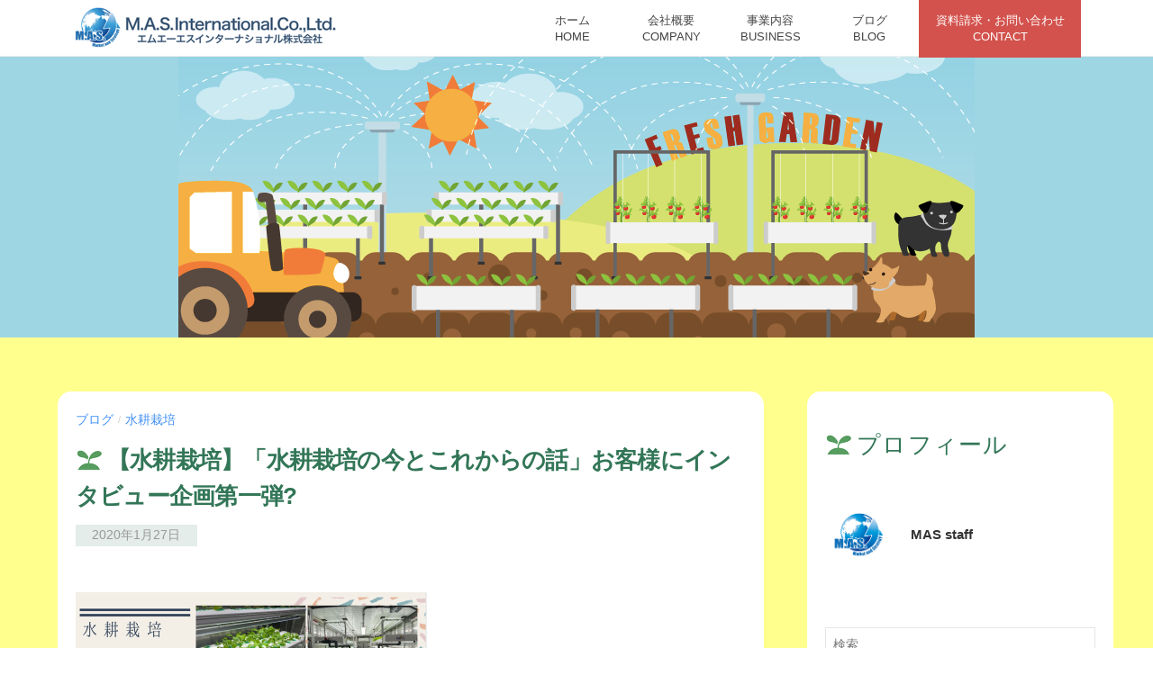

--- FILE ---
content_type: text/html; charset=UTF-8
request_url: https://mas-intl.co.jp/blog/432/
body_size: 12958
content:
<!DOCTYPE html>
<html lang="ja">

<head>
	<meta charset="UTF-8">
	<meta name="viewport" content="width=device-width, initial-scale=1">
	<meta name="description" content="洗浄剤・美容剤のナノソイ・コロイドと遠赤外線・マイナスイオン発生セラミックのナノ・イオミスでの空気浄化・健康保持の原料・製品取扱い、家庭菜園キットや植物工場の水耕栽培、押出機関連設備の設計・製造輸入販売のエムエーエスインターナショナル株式会社">
	<title>【水耕栽培】「水耕栽培の今とこれからの話」お客様にインタビュー企画第一弾? &#8211; エムエーエスインターナショナル株式会社</title>
<meta name='robots' content='max-image-preview:large' />
<link rel="alternate" type="application/rss+xml" title="エムエーエスインターナショナル株式会社 &raquo; フィード" href="https://mas-intl.co.jp/feed/" />
<link rel="alternate" type="application/rss+xml" title="エムエーエスインターナショナル株式会社 &raquo; コメントフィード" href="https://mas-intl.co.jp/comments/feed/" />
<script type="text/javascript">
/* <![CDATA[ */
window._wpemojiSettings = {"baseUrl":"https:\/\/s.w.org\/images\/core\/emoji\/14.0.0\/72x72\/","ext":".png","svgUrl":"https:\/\/s.w.org\/images\/core\/emoji\/14.0.0\/svg\/","svgExt":".svg","source":{"concatemoji":"https:\/\/mas-intl.co.jp\/wp-includes\/js\/wp-emoji-release.min.js?ver=6.4.3"}};
/*! This file is auto-generated */
!function(i,n){var o,s,e;function c(e){try{var t={supportTests:e,timestamp:(new Date).valueOf()};sessionStorage.setItem(o,JSON.stringify(t))}catch(e){}}function p(e,t,n){e.clearRect(0,0,e.canvas.width,e.canvas.height),e.fillText(t,0,0);var t=new Uint32Array(e.getImageData(0,0,e.canvas.width,e.canvas.height).data),r=(e.clearRect(0,0,e.canvas.width,e.canvas.height),e.fillText(n,0,0),new Uint32Array(e.getImageData(0,0,e.canvas.width,e.canvas.height).data));return t.every(function(e,t){return e===r[t]})}function u(e,t,n){switch(t){case"flag":return n(e,"\ud83c\udff3\ufe0f\u200d\u26a7\ufe0f","\ud83c\udff3\ufe0f\u200b\u26a7\ufe0f")?!1:!n(e,"\ud83c\uddfa\ud83c\uddf3","\ud83c\uddfa\u200b\ud83c\uddf3")&&!n(e,"\ud83c\udff4\udb40\udc67\udb40\udc62\udb40\udc65\udb40\udc6e\udb40\udc67\udb40\udc7f","\ud83c\udff4\u200b\udb40\udc67\u200b\udb40\udc62\u200b\udb40\udc65\u200b\udb40\udc6e\u200b\udb40\udc67\u200b\udb40\udc7f");case"emoji":return!n(e,"\ud83e\udef1\ud83c\udffb\u200d\ud83e\udef2\ud83c\udfff","\ud83e\udef1\ud83c\udffb\u200b\ud83e\udef2\ud83c\udfff")}return!1}function f(e,t,n){var r="undefined"!=typeof WorkerGlobalScope&&self instanceof WorkerGlobalScope?new OffscreenCanvas(300,150):i.createElement("canvas"),a=r.getContext("2d",{willReadFrequently:!0}),o=(a.textBaseline="top",a.font="600 32px Arial",{});return e.forEach(function(e){o[e]=t(a,e,n)}),o}function t(e){var t=i.createElement("script");t.src=e,t.defer=!0,i.head.appendChild(t)}"undefined"!=typeof Promise&&(o="wpEmojiSettingsSupports",s=["flag","emoji"],n.supports={everything:!0,everythingExceptFlag:!0},e=new Promise(function(e){i.addEventListener("DOMContentLoaded",e,{once:!0})}),new Promise(function(t){var n=function(){try{var e=JSON.parse(sessionStorage.getItem(o));if("object"==typeof e&&"number"==typeof e.timestamp&&(new Date).valueOf()<e.timestamp+604800&&"object"==typeof e.supportTests)return e.supportTests}catch(e){}return null}();if(!n){if("undefined"!=typeof Worker&&"undefined"!=typeof OffscreenCanvas&&"undefined"!=typeof URL&&URL.createObjectURL&&"undefined"!=typeof Blob)try{var e="postMessage("+f.toString()+"("+[JSON.stringify(s),u.toString(),p.toString()].join(",")+"));",r=new Blob([e],{type:"text/javascript"}),a=new Worker(URL.createObjectURL(r),{name:"wpTestEmojiSupports"});return void(a.onmessage=function(e){c(n=e.data),a.terminate(),t(n)})}catch(e){}c(n=f(s,u,p))}t(n)}).then(function(e){for(var t in e)n.supports[t]=e[t],n.supports.everything=n.supports.everything&&n.supports[t],"flag"!==t&&(n.supports.everythingExceptFlag=n.supports.everythingExceptFlag&&n.supports[t]);n.supports.everythingExceptFlag=n.supports.everythingExceptFlag&&!n.supports.flag,n.DOMReady=!1,n.readyCallback=function(){n.DOMReady=!0}}).then(function(){return e}).then(function(){var e;n.supports.everything||(n.readyCallback(),(e=n.source||{}).concatemoji?t(e.concatemoji):e.wpemoji&&e.twemoji&&(t(e.twemoji),t(e.wpemoji)))}))}((window,document),window._wpemojiSettings);
/* ]]> */
</script>
<style id='wp-emoji-styles-inline-css' type='text/css'>

	img.wp-smiley, img.emoji {
		display: inline !important;
		border: none !important;
		box-shadow: none !important;
		height: 1em !important;
		width: 1em !important;
		margin: 0 0.07em !important;
		vertical-align: -0.1em !important;
		background: none !important;
		padding: 0 !important;
	}
</style>
<link rel='stylesheet' id='wp-block-library-css' href='https://mas-intl.co.jp/wp-includes/css/dist/block-library/style.min.css?ver=6.4.3' type='text/css' media='all' />
<style id='classic-theme-styles-inline-css' type='text/css'>
/*! This file is auto-generated */
.wp-block-button__link{color:#fff;background-color:#32373c;border-radius:9999px;box-shadow:none;text-decoration:none;padding:calc(.667em + 2px) calc(1.333em + 2px);font-size:1.125em}.wp-block-file__button{background:#32373c;color:#fff;text-decoration:none}
</style>
<style id='global-styles-inline-css' type='text/css'>
body{--wp--preset--color--black: #000000;--wp--preset--color--cyan-bluish-gray: #abb8c3;--wp--preset--color--white: #ffffff;--wp--preset--color--pale-pink: #f78da7;--wp--preset--color--vivid-red: #cf2e2e;--wp--preset--color--luminous-vivid-orange: #ff6900;--wp--preset--color--luminous-vivid-amber: #fcb900;--wp--preset--color--light-green-cyan: #7bdcb5;--wp--preset--color--vivid-green-cyan: #00d084;--wp--preset--color--pale-cyan-blue: #8ed1fc;--wp--preset--color--vivid-cyan-blue: #0693e3;--wp--preset--color--vivid-purple: #9b51e0;--wp--preset--gradient--vivid-cyan-blue-to-vivid-purple: linear-gradient(135deg,rgba(6,147,227,1) 0%,rgb(155,81,224) 100%);--wp--preset--gradient--light-green-cyan-to-vivid-green-cyan: linear-gradient(135deg,rgb(122,220,180) 0%,rgb(0,208,130) 100%);--wp--preset--gradient--luminous-vivid-amber-to-luminous-vivid-orange: linear-gradient(135deg,rgba(252,185,0,1) 0%,rgba(255,105,0,1) 100%);--wp--preset--gradient--luminous-vivid-orange-to-vivid-red: linear-gradient(135deg,rgba(255,105,0,1) 0%,rgb(207,46,46) 100%);--wp--preset--gradient--very-light-gray-to-cyan-bluish-gray: linear-gradient(135deg,rgb(238,238,238) 0%,rgb(169,184,195) 100%);--wp--preset--gradient--cool-to-warm-spectrum: linear-gradient(135deg,rgb(74,234,220) 0%,rgb(151,120,209) 20%,rgb(207,42,186) 40%,rgb(238,44,130) 60%,rgb(251,105,98) 80%,rgb(254,248,76) 100%);--wp--preset--gradient--blush-light-purple: linear-gradient(135deg,rgb(255,206,236) 0%,rgb(152,150,240) 100%);--wp--preset--gradient--blush-bordeaux: linear-gradient(135deg,rgb(254,205,165) 0%,rgb(254,45,45) 50%,rgb(107,0,62) 100%);--wp--preset--gradient--luminous-dusk: linear-gradient(135deg,rgb(255,203,112) 0%,rgb(199,81,192) 50%,rgb(65,88,208) 100%);--wp--preset--gradient--pale-ocean: linear-gradient(135deg,rgb(255,245,203) 0%,rgb(182,227,212) 50%,rgb(51,167,181) 100%);--wp--preset--gradient--electric-grass: linear-gradient(135deg,rgb(202,248,128) 0%,rgb(113,206,126) 100%);--wp--preset--gradient--midnight: linear-gradient(135deg,rgb(2,3,129) 0%,rgb(40,116,252) 100%);--wp--preset--font-size--small: 13px;--wp--preset--font-size--medium: 20px;--wp--preset--font-size--large: 36px;--wp--preset--font-size--x-large: 42px;--wp--preset--spacing--20: 0.44rem;--wp--preset--spacing--30: 0.67rem;--wp--preset--spacing--40: 1rem;--wp--preset--spacing--50: 1.5rem;--wp--preset--spacing--60: 2.25rem;--wp--preset--spacing--70: 3.38rem;--wp--preset--spacing--80: 5.06rem;--wp--preset--shadow--natural: 6px 6px 9px rgba(0, 0, 0, 0.2);--wp--preset--shadow--deep: 12px 12px 50px rgba(0, 0, 0, 0.4);--wp--preset--shadow--sharp: 6px 6px 0px rgba(0, 0, 0, 0.2);--wp--preset--shadow--outlined: 6px 6px 0px -3px rgba(255, 255, 255, 1), 6px 6px rgba(0, 0, 0, 1);--wp--preset--shadow--crisp: 6px 6px 0px rgba(0, 0, 0, 1);}:where(.is-layout-flex){gap: 0.5em;}:where(.is-layout-grid){gap: 0.5em;}body .is-layout-flow > .alignleft{float: left;margin-inline-start: 0;margin-inline-end: 2em;}body .is-layout-flow > .alignright{float: right;margin-inline-start: 2em;margin-inline-end: 0;}body .is-layout-flow > .aligncenter{margin-left: auto !important;margin-right: auto !important;}body .is-layout-constrained > .alignleft{float: left;margin-inline-start: 0;margin-inline-end: 2em;}body .is-layout-constrained > .alignright{float: right;margin-inline-start: 2em;margin-inline-end: 0;}body .is-layout-constrained > .aligncenter{margin-left: auto !important;margin-right: auto !important;}body .is-layout-constrained > :where(:not(.alignleft):not(.alignright):not(.alignfull)){max-width: var(--wp--style--global--content-size);margin-left: auto !important;margin-right: auto !important;}body .is-layout-constrained > .alignwide{max-width: var(--wp--style--global--wide-size);}body .is-layout-flex{display: flex;}body .is-layout-flex{flex-wrap: wrap;align-items: center;}body .is-layout-flex > *{margin: 0;}body .is-layout-grid{display: grid;}body .is-layout-grid > *{margin: 0;}:where(.wp-block-columns.is-layout-flex){gap: 2em;}:where(.wp-block-columns.is-layout-grid){gap: 2em;}:where(.wp-block-post-template.is-layout-flex){gap: 1.25em;}:where(.wp-block-post-template.is-layout-grid){gap: 1.25em;}.has-black-color{color: var(--wp--preset--color--black) !important;}.has-cyan-bluish-gray-color{color: var(--wp--preset--color--cyan-bluish-gray) !important;}.has-white-color{color: var(--wp--preset--color--white) !important;}.has-pale-pink-color{color: var(--wp--preset--color--pale-pink) !important;}.has-vivid-red-color{color: var(--wp--preset--color--vivid-red) !important;}.has-luminous-vivid-orange-color{color: var(--wp--preset--color--luminous-vivid-orange) !important;}.has-luminous-vivid-amber-color{color: var(--wp--preset--color--luminous-vivid-amber) !important;}.has-light-green-cyan-color{color: var(--wp--preset--color--light-green-cyan) !important;}.has-vivid-green-cyan-color{color: var(--wp--preset--color--vivid-green-cyan) !important;}.has-pale-cyan-blue-color{color: var(--wp--preset--color--pale-cyan-blue) !important;}.has-vivid-cyan-blue-color{color: var(--wp--preset--color--vivid-cyan-blue) !important;}.has-vivid-purple-color{color: var(--wp--preset--color--vivid-purple) !important;}.has-black-background-color{background-color: var(--wp--preset--color--black) !important;}.has-cyan-bluish-gray-background-color{background-color: var(--wp--preset--color--cyan-bluish-gray) !important;}.has-white-background-color{background-color: var(--wp--preset--color--white) !important;}.has-pale-pink-background-color{background-color: var(--wp--preset--color--pale-pink) !important;}.has-vivid-red-background-color{background-color: var(--wp--preset--color--vivid-red) !important;}.has-luminous-vivid-orange-background-color{background-color: var(--wp--preset--color--luminous-vivid-orange) !important;}.has-luminous-vivid-amber-background-color{background-color: var(--wp--preset--color--luminous-vivid-amber) !important;}.has-light-green-cyan-background-color{background-color: var(--wp--preset--color--light-green-cyan) !important;}.has-vivid-green-cyan-background-color{background-color: var(--wp--preset--color--vivid-green-cyan) !important;}.has-pale-cyan-blue-background-color{background-color: var(--wp--preset--color--pale-cyan-blue) !important;}.has-vivid-cyan-blue-background-color{background-color: var(--wp--preset--color--vivid-cyan-blue) !important;}.has-vivid-purple-background-color{background-color: var(--wp--preset--color--vivid-purple) !important;}.has-black-border-color{border-color: var(--wp--preset--color--black) !important;}.has-cyan-bluish-gray-border-color{border-color: var(--wp--preset--color--cyan-bluish-gray) !important;}.has-white-border-color{border-color: var(--wp--preset--color--white) !important;}.has-pale-pink-border-color{border-color: var(--wp--preset--color--pale-pink) !important;}.has-vivid-red-border-color{border-color: var(--wp--preset--color--vivid-red) !important;}.has-luminous-vivid-orange-border-color{border-color: var(--wp--preset--color--luminous-vivid-orange) !important;}.has-luminous-vivid-amber-border-color{border-color: var(--wp--preset--color--luminous-vivid-amber) !important;}.has-light-green-cyan-border-color{border-color: var(--wp--preset--color--light-green-cyan) !important;}.has-vivid-green-cyan-border-color{border-color: var(--wp--preset--color--vivid-green-cyan) !important;}.has-pale-cyan-blue-border-color{border-color: var(--wp--preset--color--pale-cyan-blue) !important;}.has-vivid-cyan-blue-border-color{border-color: var(--wp--preset--color--vivid-cyan-blue) !important;}.has-vivid-purple-border-color{border-color: var(--wp--preset--color--vivid-purple) !important;}.has-vivid-cyan-blue-to-vivid-purple-gradient-background{background: var(--wp--preset--gradient--vivid-cyan-blue-to-vivid-purple) !important;}.has-light-green-cyan-to-vivid-green-cyan-gradient-background{background: var(--wp--preset--gradient--light-green-cyan-to-vivid-green-cyan) !important;}.has-luminous-vivid-amber-to-luminous-vivid-orange-gradient-background{background: var(--wp--preset--gradient--luminous-vivid-amber-to-luminous-vivid-orange) !important;}.has-luminous-vivid-orange-to-vivid-red-gradient-background{background: var(--wp--preset--gradient--luminous-vivid-orange-to-vivid-red) !important;}.has-very-light-gray-to-cyan-bluish-gray-gradient-background{background: var(--wp--preset--gradient--very-light-gray-to-cyan-bluish-gray) !important;}.has-cool-to-warm-spectrum-gradient-background{background: var(--wp--preset--gradient--cool-to-warm-spectrum) !important;}.has-blush-light-purple-gradient-background{background: var(--wp--preset--gradient--blush-light-purple) !important;}.has-blush-bordeaux-gradient-background{background: var(--wp--preset--gradient--blush-bordeaux) !important;}.has-luminous-dusk-gradient-background{background: var(--wp--preset--gradient--luminous-dusk) !important;}.has-pale-ocean-gradient-background{background: var(--wp--preset--gradient--pale-ocean) !important;}.has-electric-grass-gradient-background{background: var(--wp--preset--gradient--electric-grass) !important;}.has-midnight-gradient-background{background: var(--wp--preset--gradient--midnight) !important;}.has-small-font-size{font-size: var(--wp--preset--font-size--small) !important;}.has-medium-font-size{font-size: var(--wp--preset--font-size--medium) !important;}.has-large-font-size{font-size: var(--wp--preset--font-size--large) !important;}.has-x-large-font-size{font-size: var(--wp--preset--font-size--x-large) !important;}
.wp-block-navigation a:where(:not(.wp-element-button)){color: inherit;}
:where(.wp-block-post-template.is-layout-flex){gap: 1.25em;}:where(.wp-block-post-template.is-layout-grid){gap: 1.25em;}
:where(.wp-block-columns.is-layout-flex){gap: 2em;}:where(.wp-block-columns.is-layout-grid){gap: 2em;}
.wp-block-pullquote{font-size: 1.5em;line-height: 1.6;}
</style>
<link rel='stylesheet' id='contact-form-7-css' href='https://mas-intl.co.jp/wp-content/plugins/contact-form-7/includes/css/styles.css?ver=5.9.3' type='text/css' media='all' />
<link rel='stylesheet' id='ppress-frontend-css' href='https://mas-intl.co.jp/wp-content/plugins/wp-user-avatar/assets/css/frontend.min.css?ver=4.15.4' type='text/css' media='all' />
<link rel='stylesheet' id='ppress-flatpickr-css' href='https://mas-intl.co.jp/wp-content/plugins/wp-user-avatar/assets/flatpickr/flatpickr.min.css?ver=4.15.4' type='text/css' media='all' />
<link rel='stylesheet' id='ppress-select2-css' href='https://mas-intl.co.jp/wp-content/plugins/wp-user-avatar/assets/select2/select2.min.css?ver=6.4.3' type='text/css' media='all' />
<link rel='stylesheet' id='fontawesome-css' href='https://mas-intl.co.jp/wp-content/themes/businesspress/inc/font-awesome/css/font-awesome.css?ver=4.7.0' type='text/css' media='all' />
<link rel='stylesheet' id='normalize-css' href='https://mas-intl.co.jp/wp-content/themes/businesspress/css/normalize.css?ver=8.0.0' type='text/css' media='all' />
<link rel='stylesheet' id='businesspress-style-css' href='https://mas-intl.co.jp/wp-content/themes/businesspress/style.css?ver=1.0.0' type='text/css' media='all' />
<style id='businesspress-style-inline-css' type='text/css'>

	a,
	.subheader {
		color: #4693f5;
	}
	a:hover {
		color: #639af6;
	}
	a.home-header-button-main {
		background-color: #4693f5;
	}
	a.home-header-button-main:hover {
		background-color: #639af6;
	}
	code, kbd, tt, var,
	th,
	pre,
	.top-bar,
	.author-profile,
	.pagination .current,
	.page-links .page-numbers,
	.tagcloud a,
	.widget_calendar tbody td a,
	.container-wrapper,
	.site-bottom {
		background-color: #f4f5f6;
	}

	.jumbotron {
		background-image: url("https://mas-intl.co.jp/wp-content/themes/businesspress/images/header.jpg");
	}
	.home-header-content {
		text-align: left;
	}

	@media screen and (min-width: 980px) {
		.footer-widget-1 {
			width: 49.98%;
		}
		.footer-widget-2 {
			width: 24.99%;
		}
		.footer-widget-3 {
			width: 24.99%;
		}
		.footer-widget-4 {
			width: 0%;
		}
		.footer-widget-5 {
			width: 0%;
		}
		.footer-widget-6 {
			width: 0%;
		}
	}
	
</style>
<script type="text/javascript" src="https://mas-intl.co.jp/wp-includes/js/jquery/jquery.min.js?ver=3.7.1" id="jquery-core-js"></script>
<script type="text/javascript" src="https://mas-intl.co.jp/wp-includes/js/jquery/jquery-migrate.min.js?ver=3.4.1" id="jquery-migrate-js"></script>
<script type="text/javascript" src="https://mas-intl.co.jp/wp-content/plugins/wp-user-avatar/assets/flatpickr/flatpickr.min.js?ver=4.15.4" id="ppress-flatpickr-js"></script>
<script type="text/javascript" src="https://mas-intl.co.jp/wp-content/plugins/wp-user-avatar/assets/select2/select2.min.js?ver=4.15.4" id="ppress-select2-js"></script>
<link rel="https://api.w.org/" href="https://mas-intl.co.jp/wp-json/" /><link rel="alternate" type="application/json" href="https://mas-intl.co.jp/wp-json/wp/v2/posts/432" /><link rel="EditURI" type="application/rsd+xml" title="RSD" href="https://mas-intl.co.jp/xmlrpc.php?rsd" />
<meta name="generator" content="WordPress 6.4.3" />
<link rel="canonical" href="https://mas-intl.co.jp/blog/432/" />
<link rel='shortlink' href='https://mas-intl.co.jp/?p=432' />
<link rel="alternate" type="application/json+oembed" href="https://mas-intl.co.jp/wp-json/oembed/1.0/embed?url=https%3A%2F%2Fmas-intl.co.jp%2Fblog%2F432%2F" />
<link rel="alternate" type="text/xml+oembed" href="https://mas-intl.co.jp/wp-json/oembed/1.0/embed?url=https%3A%2F%2Fmas-intl.co.jp%2Fblog%2F432%2F&#038;format=xml" />
<!-- Markup (JSON-LD) structured in schema.org ver.4.6.5 START -->
<script type="application/ld+json">
{
    "@context": "http://schema.org",
    "@type": "BreadcrumbList",
    "itemListElement": [
        {
            "@type": "ListItem",
            "position": 1,
            "item": {
                "@id": "https://mas-intl.co.jp",
                "name": "HOME"
            }
        },
        {
            "@type": "ListItem",
            "position": 2,
            "item": {
                "@id": "https://mas-intl.co.jp/category/blog/",
                "name": "ブログ"
            }
        },
        {
            "@type": "ListItem",
            "position": 3,
            "item": {
                "@id": "https://mas-intl.co.jp/category/blog/hydroponic/",
                "name": "水耕栽培"
            }
        },
        {
            "@type": "ListItem",
            "position": 4,
            "item": {
                "@id": "https://mas-intl.co.jp/blog/432/",
                "name": "【水耕栽培】「水耕栽培の今とこれからの話」お客様にインタビュー企画第一弾?"
            }
        }
    ]
}
</script>
<!-- Markup (JSON-LD) structured in schema.org END -->
		<style type="text/css" id="wp-custom-css">
			.ex-box p{
	margin-top:2px;
	margin-bottom:10px;
}
.ex-box span {
    font-size: 1.5rem;
}		</style>
			<link rel="stylesheet" href="https://mas-intl.co.jp/wp-content/themes/businesspress/style_child.css" type="text/css" />
			<link rel="stylesheet" href="https://mas-intl.co.jp/wp-content/themes/businesspress/blog.css" type="text/css" />
		<link href="https://use.fontawesome.com/releases/v5.6.1/css/all.css" rel="stylesheet">
	<!--objedt-fit（IE対策）-->
	<script src="https://cdnjs.cloudflare.com/ajax/libs/object-fit-images/3.2.3/ofi.js"></script>
	<script>
		objectFitImages();
	</script>
	<!-- Global site tag (gtag.js) - Google Analytics -->
	<script async src="https://www.googletagmanager.com/gtag/js?id=UA-155047277-1"></script>
	<script>
		window.dataLayer = window.dataLayer || [];

		function gtag() {
			dataLayer.push(arguments);
		}
		gtag('js', new Date());

		gtag('config', 'UA-155047277-1');
	</script>

</head>

<body class="post-template-default single single-post postid-432 single-format-standard wp-custom-logo hide-author hide-comments-number has-sidebar">
	<div id="page" class="site">
		<a class="skip-link screen-reader-text" href="#content">コンテンツへスキップ</a>

		<header id="masthead" class="site-header">

			
			<div class="main-header main-header-original">
				<div class="main-header-content">
					<div class="site-branding">
						<div class="site-logo"><a href="https://mas-intl.co.jp/" rel="home"><img alt="エムエーエスインターナショナル株式会社" src="https://mas-intl.co.jp/wp-content/uploads/2019/11/logo.png" width="300" /></a></div>							<div class="site-title"><a href="https://mas-intl.co.jp/" rel="home">エムエーエスインターナショナル株式会社</a></div>
		<div class="site-description">洗浄剤・美容剤のナノソイ・コロイドと遠赤外線・マイナスイオン発生セラミックのナノ・イオミスでの空気浄化・健康保持の原料・製品取扱い、家庭菜園キットや植物工場の水耕栽培、押出機関連設備の設計・製造輸入販売のエムエーエスインターナショナル株式会社</div>
						</div><!-- .site-branding -->
						<nav class="main-navigation">
		<div class="menu-gnav-container"><ul id="menu-gnav" class="menu"><li id="menu-item-78" class="menu-item menu-item-type-post_type menu-item-object-page menu-item-home menu-item-78"><a href="https://mas-intl.co.jp/">ホーム<br>HOME</a></li>
<li id="menu-item-84" class="menu-item menu-item-type-post_type menu-item-object-page menu-item-84"><a href="https://mas-intl.co.jp/company/">会社概要<br>COMPANY</a></li>
<li id="menu-item-89" class="menu-item menu-item-type-custom menu-item-object-custom menu-item-has-children menu-item-89"><a>事業内容<br>BUSINESS</a>
<ul class="sub-menu">
	<li id="menu-item-85" class="menu-item menu-item-type-post_type menu-item-object-page menu-item-85"><a href="https://mas-intl.co.jp/machinery/">産業機械</a></li>
	<li id="menu-item-90" class="menu-item menu-item-type-custom menu-item-object-custom menu-item-90"><a>ハイドロポニック水耕栽培</a></li>
	<li id="menu-item-81" class="menu-item menu-item-type-post_type menu-item-object-page menu-item-81"><a href="https://mas-intl.co.jp/hydroponic/">-植物工場</a></li>
	<li id="menu-item-82" class="menu-item menu-item-type-post_type menu-item-object-page menu-item-82"><a href="https://mas-intl.co.jp/hydroponic/hobby/">-家庭菜園ホビーセット</a></li>
	<li id="menu-item-91" class="menu-item menu-item-type-custom menu-item-object-custom menu-item-91"><a>ウイット</a></li>
	<li id="menu-item-80" class="menu-item menu-item-type-post_type menu-item-object-page menu-item-80"><a href="https://mas-intl.co.jp/nanosoy_colloid/">-ナノソイ・コロイド</a></li>
	<li id="menu-item-79" class="menu-item menu-item-type-post_type menu-item-object-page menu-item-79"><a href="https://mas-intl.co.jp/nano_iomis/">-ナノ・イオミス®️</a></li>
</ul>
</li>
<li id="menu-item-88" class="menu-item menu-item-type-taxonomy menu-item-object-category current-post-ancestor current-menu-parent current-post-parent menu-item-88"><a target="_blank" rel="noopener" href="https://mas-intl.co.jp/category/blog/">ブログ<br>BLOG</a></li>
<li id="menu-item-92" class="contact-gnav menu-item menu-item-type-custom menu-item-object-custom menu-item-has-children menu-item-92"><a>資料請求・お問い合わせ<br>CONTACT</a>
<ul class="sub-menu">
	<li id="menu-item-86" class="menu-item menu-item-type-post_type menu-item-object-page menu-item-86"><a href="https://mas-intl.co.jp/machinery/contact/">産業機械</a></li>
	<li id="menu-item-83" class="menu-item menu-item-type-post_type menu-item-object-page menu-item-83"><a href="https://mas-intl.co.jp/hydroponic/contact/">ハイドロポニック水耕栽培</a></li>
	<li id="menu-item-87" class="menu-item menu-item-type-post_type menu-item-object-page menu-item-87"><a href="https://mas-intl.co.jp/contact/">ウイット</a></li>
</ul>
</li>
</ul></div>	</nav><!-- .main-navigation -->
						<button class="drawer-hamburger">
						<span class="screen-reader-text">メニュー</span>
						<span class="drawer-hamburger-icon"></span>
					</button>
				</div><!-- .main-header-content -->
				<div class="drawer-overlay"></div>
				<div class="drawer-navigation">
					<div class="drawer-navigation-content">
							<nav class="main-navigation">
		<div class="menu-gnav-container"><ul id="menu-gnav-1" class="menu"><li class="menu-item menu-item-type-post_type menu-item-object-page menu-item-home menu-item-78"><a href="https://mas-intl.co.jp/">ホーム<br>HOME</a></li>
<li class="menu-item menu-item-type-post_type menu-item-object-page menu-item-84"><a href="https://mas-intl.co.jp/company/">会社概要<br>COMPANY</a></li>
<li class="menu-item menu-item-type-custom menu-item-object-custom menu-item-has-children menu-item-89"><a>事業内容<br>BUSINESS</a>
<ul class="sub-menu">
	<li class="menu-item menu-item-type-post_type menu-item-object-page menu-item-85"><a href="https://mas-intl.co.jp/machinery/">産業機械</a></li>
	<li class="menu-item menu-item-type-custom menu-item-object-custom menu-item-90"><a>ハイドロポニック水耕栽培</a></li>
	<li class="menu-item menu-item-type-post_type menu-item-object-page menu-item-81"><a href="https://mas-intl.co.jp/hydroponic/">-植物工場</a></li>
	<li class="menu-item menu-item-type-post_type menu-item-object-page menu-item-82"><a href="https://mas-intl.co.jp/hydroponic/hobby/">-家庭菜園ホビーセット</a></li>
	<li class="menu-item menu-item-type-custom menu-item-object-custom menu-item-91"><a>ウイット</a></li>
	<li class="menu-item menu-item-type-post_type menu-item-object-page menu-item-80"><a href="https://mas-intl.co.jp/nanosoy_colloid/">-ナノソイ・コロイド</a></li>
	<li class="menu-item menu-item-type-post_type menu-item-object-page menu-item-79"><a href="https://mas-intl.co.jp/nano_iomis/">-ナノ・イオミス®️</a></li>
</ul>
</li>
<li class="menu-item menu-item-type-taxonomy menu-item-object-category current-post-ancestor current-menu-parent current-post-parent menu-item-88"><a target="_blank" rel="noopener" href="https://mas-intl.co.jp/category/blog/">ブログ<br>BLOG</a></li>
<li class="contact-gnav menu-item menu-item-type-custom menu-item-object-custom menu-item-has-children menu-item-92"><a>資料請求・お問い合わせ<br>CONTACT</a>
<ul class="sub-menu">
	<li class="menu-item menu-item-type-post_type menu-item-object-page menu-item-86"><a href="https://mas-intl.co.jp/machinery/contact/">産業機械</a></li>
	<li class="menu-item menu-item-type-post_type menu-item-object-page menu-item-83"><a href="https://mas-intl.co.jp/hydroponic/contact/">ハイドロポニック水耕栽培</a></li>
	<li class="menu-item menu-item-type-post_type menu-item-object-page menu-item-87"><a href="https://mas-intl.co.jp/contact/">ウイット</a></li>
</ul>
</li>
</ul></div>	</nav><!-- .main-navigation -->
												</div><!-- .drawer-navigation-content -->
				</div><!-- .drawer-navigation -->
			</div><!-- .main-header -->

			
			
		</header><!-- #masthead -->
					<div class="blog-head">
				<img src="https://mas-intl.co.jp/wp-content/img/hydroponic/hobby/blog.png">
			</div>
				<div id="content" class="site-content">
<div id="primary" class="content-area">
	<main id="main" class="site-main">

	
		
<article id="post-432" class="post-432 post type-post status-publish format-standard hentry category-blog category-hydroponic">
	<header class="entry-header">
		<div class="cat-links"><a href="https://mas-intl.co.jp/category/blog/" rel="category tag">ブログ</a><span class="category-sep">/</span><a href="https://mas-intl.co.jp/category/blog/hydroponic/" rel="category tag">水耕栽培</a></div><!-- .cat-links -->		<h1 class="entry-title">【水耕栽培】「水耕栽培の今とこれからの話」お客様にインタビュー企画第一弾?</h1>
			<div class="entry-meta">
		<span class="posted-on">
		<a href="https://mas-intl.co.jp/blog/432/" rel="bookmark"><time class="entry-date published updated" datetime="2020-01-27T10:52:43+09:00">2020年1月27日</time></a>		</span>
		<span class="byline">by			<span class="author vcard">
				<a class="url fn n" href="https://mas-intl.co.jp/author/mas-intl_admin/" title="mas-intl_admin の投稿をすべて表示">mas-intl_admin</a>
			</span>
		</span>
			</div><!-- .entry-meta -->
				</header><!-- .entry-header -->

	<div class="entry-content">
		<p><img fetchpriority="high" decoding="async" class="alignnone size-full wp-image-474" src="https://mas-intl.co.jp/wp-content/uploads/2020/01/15fe2016675465dcf8abed876342a39b.png" alt="" width="390" height="217" /></p>
<h4>「水耕栽培の今とこれからの話」<br />
弊社の水耕栽培システムを導入しているお客様にインタビューをしました。<br />
そのルポです。</h4>
<h4><img decoding="async" class="alignnone wp-image-443" src="https://mas-intl.co.jp/wp-content/uploads/2020/01/c7c2a3983213f5c15dfc7e0c88b034be.png" alt="" width="127" height="152" /></h4>
<h4>自称?女子。最近ダイエットを始めようと決める。趣味は圧倒的に読書。</h4>
<h4><img decoding="async" class="alignnone wp-image-442" src="https://mas-intl.co.jp/wp-content/uploads/2020/01/09e6041d5a3d0caa8a95d0ded2479807-1.png" alt="" width="126" height="146" /></h4>
<h4>今回インタビューを受けていただいたT様。自社レストランの材料として使う農作物の栽培全般に関して責任者を務められている。</h4>
<p>&nbsp;</p>
<h4><img loading="lazy" decoding="async" class="alignnone wp-image-396" src="https://mas-intl.co.jp/wp-content/uploads/2019/12/c7c2a3983213f5c15dfc7e0c88b034be.png" alt="" width="38" height="46" />「T様、こんにちは。今回インタビューを受けていただきましてありがとうございます。</h4>
<h4>私が入社してすぐに御社の農場に見学に行かせていただいた時、水耕栽培システムをコンテナ内に設置できるのかと驚いたのを覚えています。<br />
今回はホームページに載せる記事として、いくつかご質問させていただきます。</h4>
<h4>早速ですが、御社が水耕栽培を導入したきっかけはなんですか？」</h4>
<p>&nbsp;</p>
<h4><img loading="lazy" decoding="async" class="alignnone wp-image-442" src="https://mas-intl.co.jp/wp-content/uploads/2020/01/09e6041d5a3d0caa8a95d0ded2479807-1.png" alt="" width="48" height="55" />「宜しくお願いします。</h4>
<h4>弊社が水耕栽培システムを導入したのは2017年の時です。弊社は高級イタリアンレストランを数店舗運営しており、今までは土耕で自社栽培をしていましたが、オーナーが無農薬野菜をお客様に提供したいと思ったことが最初のきっかけです。</h4>
<h4>土耕栽培では、虫が付着しないように農薬を使用します。また栽培時期によって台風や長雨など気候変動によって栽培可能数量が変わってきます。</h4>
<h4>水耕栽培にすることで、無農薬野菜を提供できること、生産量が安定して計画栽培が可能になることに大きな魅力を感じていました。</h4>
<h4>そんな時、MASさんと知り合うことができたんです。」</h4>
<p>&nbsp;</p>
<p><img loading="lazy" decoding="async" class="alignnone size-full wp-image-453" src="https://mas-intl.co.jp/wp-content/uploads/2020/01/0fe3cc761f289a5adbb98a46c8fc3aee.jpg" alt="" width="490" height="367" srcset="https://mas-intl.co.jp/wp-content/uploads/2020/01/0fe3cc761f289a5adbb98a46c8fc3aee.jpg 490w, https://mas-intl.co.jp/wp-content/uploads/2020/01/0fe3cc761f289a5adbb98a46c8fc3aee-482x361.jpg 482w, https://mas-intl.co.jp/wp-content/uploads/2020/01/0fe3cc761f289a5adbb98a46c8fc3aee-80x60.jpg 80w" sizes="(max-width: 490px) 100vw, 490px" /></p>
<h4>（写真はコンテナ内）</h4>
<p>&nbsp;</p>
<h4><img loading="lazy" decoding="async" class="alignnone wp-image-396" src="https://mas-intl.co.jp/wp-content/uploads/2019/12/c7c2a3983213f5c15dfc7e0c88b034be.png" alt="" width="38" height="46" />「そんな経緯があったんですね。水耕栽培は無農薬でできることは強みの一つなので、お力になれて光栄です。T様は御社の水耕栽培導入時から関わっていらっしゃいますものね。以前から水耕栽培や農業に従事されていたんですか？」</h4>
<p>&nbsp;</p>
<h4><img loading="lazy" decoding="async" class="alignnone wp-image-442" src="https://mas-intl.co.jp/wp-content/uploads/2020/01/09e6041d5a3d0caa8a95d0ded2479807-1.png" alt="" width="48" height="55" />「ここに来るまでは、実家の農業を手伝う程度でした。土耕栽培の農業を最初に手掛けたのですが、その土地に合わせて土を作っていかなければならないこと、天候により作物の成長が変わること、不作の年が出ることなどと悩みが尽きませんでした。」</h4>
<p>&nbsp;</p>
<h4><img loading="lazy" decoding="async" class="alignnone wp-image-396" src="https://mas-intl.co.jp/wp-content/uploads/2019/12/c7c2a3983213f5c15dfc7e0c88b034be.png" alt="" width="38" height="46" />「土耕栽培はいわゆる不確実性が高く、ノウハウを会得するまで相当な苦労を要するという難しさがありますよね。」</h4>
<p>&nbsp;</p>
<h4><img loading="lazy" decoding="async" class="alignnone wp-image-442" src="https://mas-intl.co.jp/wp-content/uploads/2020/01/09e6041d5a3d0caa8a95d0ded2479807-1.png" alt="" width="48" height="55" />「はい。栽培作物としてはバジルなどの洋野菜、一般的な大根やニンジンなど外部から栽培情報を入手できない野菜を栽培することが多く、自力で情報を入手するなど勉強が必要でした。」</h4>
<p>&nbsp;</p>
<h4><img loading="lazy" decoding="async" class="alignnone wp-image-396" src="https://mas-intl.co.jp/wp-content/uploads/2019/12/c7c2a3983213f5c15dfc7e0c88b034be.png" alt="" width="38" height="46" />「そのご経験があるからこその今なんですね。T様は本当に知識が豊富で、ご自分で工夫されて植物を育てていらっしゃるので、私としては植物の育て方など逆に教えていただくこともありました(笑)</h4>
<h4>現在水耕栽培のシステムではどんな野菜を作られているのですか？」</h4>
<p>&nbsp;</p>
<h4><img loading="lazy" decoding="async" class="alignnone wp-image-442" src="https://mas-intl.co.jp/wp-content/uploads/2020/01/09e6041d5a3d0caa8a95d0ded2479807-1.png" alt="" width="48" height="55" />「イタリアンに必要な作物がメインになります。サラダによく使うリーフレタスや小松菜の赤色系などがメインですが、添え物や隠し味として使うハーブ系のルッコラ、ワサビ菜、タイバジル、最近ではフェンネルの小さいスティキオなども栽培しています。毎朝野菜を摘んで、新鮮な状態で来店されたお客様に提供できるので、お客様からも喜ばれています。」</h4>
<p>&nbsp;</p>
<h4><img loading="lazy" decoding="async" class="alignnone size-full wp-image-452" src="https://mas-intl.co.jp/wp-content/uploads/2020/01/fc4504980b4a2bcfa003573d920fc7e8.jpg" alt="" width="490" height="367" srcset="https://mas-intl.co.jp/wp-content/uploads/2020/01/fc4504980b4a2bcfa003573d920fc7e8.jpg 490w, https://mas-intl.co.jp/wp-content/uploads/2020/01/fc4504980b4a2bcfa003573d920fc7e8-482x361.jpg 482w, https://mas-intl.co.jp/wp-content/uploads/2020/01/fc4504980b4a2bcfa003573d920fc7e8-80x60.jpg 80w" sizes="(max-width: 490px) 100vw, 490px" /></h4>
<h4>（写真は植物の成長の様子）</h4>
<p>&nbsp;</p>
<h4><img loading="lazy" decoding="async" class="alignnone wp-image-396" src="https://mas-intl.co.jp/wp-content/uploads/2019/12/c7c2a3983213f5c15dfc7e0c88b034be.png" alt="" width="38" height="46" />「水耕栽培はその場で採れて新鮮な野菜を食べれることも大きな強みですね。エンドユーザーの方にも喜んでいただけて何よりです。</h4>
<h4>システムはお一人で管理されているんですか？」</h4>
<p>&nbsp;</p>
<h4><img loading="lazy" decoding="async" class="alignnone wp-image-442" src="https://mas-intl.co.jp/wp-content/uploads/2020/01/09e6041d5a3d0caa8a95d0ded2479807-1.png" alt="" width="48" height="55" />「現在2名で管理していますが、通常作業は1名で十分です。基本的には、朝一で養液の量と濃度の確認をして栽培状況を見ています。状況により、養液の追加や、収穫するものがあれば収穫し袋詰めをして出荷します。</h4>
<h4>あとは夕方に再度来て、一日の最低・最高温度や、湿度などの環境記録をしていますね。」</h4>
<p>&nbsp;</p>
<h4><img loading="lazy" decoding="async" class="alignnone wp-image-396" src="https://mas-intl.co.jp/wp-content/uploads/2019/12/c7c2a3983213f5c15dfc7e0c88b034be.png" alt="" width="38" height="46" />「水耕栽培は土耕栽培に比べて人の手がかからないので、少人数でもシステムを回すことができますよね。</h4>
<h4>メンテナンスはどのように行っているのですか？」</h4>
<p>&nbsp;</p>
<h4><img loading="lazy" decoding="async" class="alignnone wp-image-442" src="https://mas-intl.co.jp/wp-content/uploads/2020/01/09e6041d5a3d0caa8a95d0ded2479807-1.png" alt="" width="48" height="55" />「はい。メンテナンスは自分で実施しています。やはり設備なので定期的なメンテナンスは必要です。ある程度の生産計画を立てているので、ラックの空き状態を見ながらギャレー清掃を行っています。養液供給用のチューブについては、チューブ内に汚れが溜まると詰まりの原因になるので、一日のチェックリスト項目に加えています。ちなみにこのチューブは、養液によるチューブ内部の変色が取れなくなったら交換をするくらいです。</h4>
<h4>数か月に1回は全て解体して中を綺麗に掃除するということはしていますが、今後メインの供給・排出の配管の内部の汚れが気になりだしたら、配管の交換を検討する予定です。」</h4>
<p>&nbsp;</p>
<h4><img loading="lazy" decoding="async" class="alignnone wp-image-396" src="https://mas-intl.co.jp/wp-content/uploads/2019/12/c7c2a3983213f5c15dfc7e0c88b034be.png" alt="" width="38" height="46" />「細かなメンテナンスを行っているんですね。具体的なところまでありがとうございます。交換の際はぜひ弊社にお申しつけください。</h4>
<h4>水耕栽培システムを扱うにあたって困っていること、苦労されていることはありませんか？」</h4>
<p>&nbsp;</p>
<h4><img loading="lazy" decoding="async" class="alignnone wp-image-442" src="https://mas-intl.co.jp/wp-content/uploads/2020/01/09e6041d5a3d0caa8a95d0ded2479807-1.png" alt="" width="48" height="55" />「一番困ったのは停電の時です。昨年、大きな台風が来てこの地域全体で大きな停電が発生しました。ポンプやエアコンなどがすべて止まり、種まきからやり直すことになりました。」</h4>
<p>&nbsp;</p>
<h4><img loading="lazy" decoding="async" class="alignnone wp-image-396" src="https://mas-intl.co.jp/wp-content/uploads/2019/12/c7c2a3983213f5c15dfc7e0c88b034be.png" alt="" width="38" height="46" />「雨風は凌げますが、停電は確かに対策が必要ですね。弊社としても対応を検討していきます。</h4>
<h4>最後になりますが、御社が今後やりたいこと、チャレンジしたいことはありますでしょうか？</h4>
<p>&nbsp;</p>
<h4><img loading="lazy" decoding="async" class="alignnone wp-image-442" src="https://mas-intl.co.jp/wp-content/uploads/2020/01/09e6041d5a3d0caa8a95d0ded2479807-1.png" alt="" width="48" height="55" />「同じ野菜でも用途によっては味の変化がほしいので、野菜の味を濃くする方法を検討したいと思っています。」</h4>
<p>&nbsp;</p>
<h4><img loading="lazy" decoding="async" class="alignnone wp-image-396" src="https://mas-intl.co.jp/wp-content/uploads/2019/12/c7c2a3983213f5c15dfc7e0c88b034be.png" alt="" width="38" height="46" />「なるほど。弊社の水耕栽培で扱っている養液は、栄養成分の内容・分量をすべて明らかにしています。それぞれ調整して、植物の味を変えるのは理論上可能ですね。タイメーカーへ問い合わせします。」</h4>
<p>&nbsp;</p>
<h4><img loading="lazy" decoding="async" class="alignnone wp-image-442" src="https://mas-intl.co.jp/wp-content/uploads/2020/01/09e6041d5a3d0caa8a95d0ded2479807-1.png" alt="" width="48" height="55" />「お願いします。」</h4>
<p>&nbsp;</p>
<h4><img loading="lazy" decoding="async" class="alignnone wp-image-396" src="https://mas-intl.co.jp/wp-content/uploads/2019/12/c7c2a3983213f5c15dfc7e0c88b034be.png" alt="" width="38" height="46" />「以上になります。今回はお忙しいところ、お時間をいただきありがとうございます。今後とも変わらぬお付き合いを宜しくお願い致します。」</h4>
<p>&nbsp;</p>
<p><img loading="lazy" decoding="async" class="alignnone size-full wp-image-457" src="https://mas-intl.co.jp/wp-content/uploads/2020/01/d689d500fa1c3eba240ed92eef9f70cf.jpg" alt="" width="390" height="292" srcset="https://mas-intl.co.jp/wp-content/uploads/2020/01/d689d500fa1c3eba240ed92eef9f70cf.jpg 390w, https://mas-intl.co.jp/wp-content/uploads/2020/01/d689d500fa1c3eba240ed92eef9f70cf-80x60.jpg 80w" sizes="(max-width: 390px) 100vw, 390px" /></p>
<p>&nbsp;</p>
<h4>T様、お忙しい中、どうもありがとうございました！</h4>
<p>&nbsp;</p>
			</div><!-- .entry-content -->

	
	
</article><!-- #post-## -->

		<nav class="navigation post-navigation">
		<h2 class="screen-reader-text">投稿ナビゲーション</h2>
		<div class="nav-links">
			<div class="nav-previous"><div class="post-nav-title">前の投稿</div><a href="https://mas-intl.co.jp/blog/400/" rel="prev">あけましておめでとうございます。</a></div><div class="nav-next"><div class="post-nav-title">次の投稿</div><a href="https://mas-intl.co.jp/news/469/" rel="next">【2020年10月6日(火)～10日(土)】IPF JAPAN 国際プラスチックフェア出展のお知らせ</a></div>		</div><!-- .nav-links -->
	</nav><!-- .post-navigation -->
	

		
	
	</main><!-- #main -->
</div><!-- #primary -->


<div id="secondary" class="sidebar-area" role="complementary">
		<div class="normal-sidebar widget-area">
		<aside id="businesspress_profile-3" class="widget widget_businesspress_profile"><h2 class="widget-title">プロフィール</h2>		<div class="profilewidget">
			<div class="profilewidget-wrapper">
									<div class="profilewidget-profile"><img src="https://mas-intl.co.jp/wp-content/uploads/2020/10/4e0c3bbd8accb5d9df7470db8bb7874d.png" alt="MAS staff" /></div>
								<div class="profilewidget-meta">
					<div class="profilewidget-name"><strong>MAS staff</strong></div>
									</div><!-- .profilewidget-meta -->
			</div><!-- .profilewidget-wrapper -->
			<div class="profilewidget-text"></div>
		</div><!-- .profilewidget -->
		</aside><aside id="search-2" class="widget widget_search"><form role="search" method="get" class="search-form" action="https://mas-intl.co.jp/">
				<label>
					<span class="screen-reader-text">検索:</span>
					<input type="search" class="search-field" placeholder="検索&hellip;" value="" name="s" />
				</label>
				<input type="submit" class="search-submit" value="検索" />
			</form></aside><aside id="categories-2" class="widget widget_categories"><h2 class="widget-title">カテゴリー</h2>
			<ul>
					<li class="cat-item cat-item-6"><a href="https://mas-intl.co.jp/category/blog/wit/">WIT</a>
</li>
	<li class="cat-item cat-item-7"><a href="https://mas-intl.co.jp/category/news/wit-news/">WIT</a>
</li>
	<li class="cat-item cat-item-2"><a href="https://mas-intl.co.jp/category/blog/">ブログ</a>
</li>
	<li class="cat-item cat-item-3"><a href="https://mas-intl.co.jp/category/news/">新着情報</a>
</li>
	<li class="cat-item cat-item-8"><a href="https://mas-intl.co.jp/category/blog/hydroponic/">水耕栽培</a>
</li>
			</ul>

			</aside>
		<aside id="recent-posts-2" class="widget widget_recent_entries">
		<h2 class="widget-title">最近の投稿</h2>
		<ul>
											<li>
					<a href="https://mas-intl.co.jp/blog/1313/">第13回農業WEEK【東京展】出展のご案内</a>
									</li>
											<li>
					<a href="https://mas-intl.co.jp/blog/1290/">農業WEEK【東京展】出展ご案内</a>
									</li>
											<li>
					<a href="https://mas-intl.co.jp/news/1281/">LINE公式アカウント はじめました！</a>
									</li>
											<li>
					<a href="https://mas-intl.co.jp/blog/1277/">関西農業WEEK展出展ご案内</a>
									</li>
											<li>
					<a href="https://mas-intl.co.jp/blog/1250/">コロナ禍の消毒に！ナノソイ・ブロッサムのご紹介</a>
									</li>
					</ul>

		</aside><aside id="archives-2" class="widget widget_archive"><h2 class="widget-title">アーカイブ</h2>
			<ul>
					<li><a href='https://mas-intl.co.jp/date/2023/07/'>2023年7月</a></li>
	<li><a href='https://mas-intl.co.jp/date/2022/08/'>2022年8月</a></li>
	<li><a href='https://mas-intl.co.jp/date/2022/01/'>2022年1月</a></li>
	<li><a href='https://mas-intl.co.jp/date/2021/07/'>2021年7月</a></li>
	<li><a href='https://mas-intl.co.jp/date/2021/05/'>2021年5月</a></li>
	<li><a href='https://mas-intl.co.jp/date/2021/03/'>2021年3月</a></li>
	<li><a href='https://mas-intl.co.jp/date/2020/11/'>2020年11月</a></li>
	<li><a href='https://mas-intl.co.jp/date/2020/10/'>2020年10月</a></li>
	<li><a href='https://mas-intl.co.jp/date/2020/08/'>2020年8月</a></li>
	<li><a href='https://mas-intl.co.jp/date/2020/07/'>2020年7月</a></li>
	<li><a href='https://mas-intl.co.jp/date/2020/06/'>2020年6月</a></li>
	<li><a href='https://mas-intl.co.jp/date/2020/05/'>2020年5月</a></li>
	<li><a href='https://mas-intl.co.jp/date/2020/04/'>2020年4月</a></li>
	<li><a href='https://mas-intl.co.jp/date/2020/02/'>2020年2月</a></li>
	<li><a href='https://mas-intl.co.jp/date/2020/01/'>2020年1月</a></li>
	<li><a href='https://mas-intl.co.jp/date/2019/12/'>2019年12月</a></li>
	<li><a href='https://mas-intl.co.jp/date/2019/11/'>2019年11月</a></li>
	<li><a href='https://mas-intl.co.jp/date/2019/10/'>2019年10月</a></li>
			</ul>

			</aside><aside id="meta-2" class="widget widget_meta"><h2 class="widget-title">メタ情報</h2>
		<ul>
						<li><a href="https://mas-intl.co.jp/wp-login.php">ログイン</a></li>
			<li><a href="https://mas-intl.co.jp/feed/">投稿フィード</a></li>
			<li><a href="https://mas-intl.co.jp/comments/feed/">コメントフィード</a></li>

			<li><a href="https://ja.wordpress.org/">WordPress.org</a></li>
		</ul>

		</aside><aside id="text-2" class="widget widget_text"><h2 class="widget-title">バックナンバー</h2>			<div class="textwidget"><p><a href="http://mas-intl.jugem.jp/" target="_blank" rel="noopener"><img loading="lazy" decoding="async" class="alignnone size-full wp-image-205" src="https://mas-intl.co.jp/wp-content/uploads/2019/11/bn-blog.jpg" alt="" width="200" height="60" /></a></p>
</div>
		</aside>	</div><!-- .normal-sidebar -->
		</div><!-- #secondary -->

	</div><!-- #content -->

	<footer id="colophon" class="site-footer">

		
				<div class="site-bottom">
			<div class="site-bottom-content">

								<div class="footer-menu">
										<nav class="footer-navigation">
						<div class="menu-footer-container"><ul id="menu-footer" class="menu"><li id="menu-item-93" class="menu-item menu-item-type-post_type menu-item-object-page menu-item-home menu-item-93"><a href="https://mas-intl.co.jp/">ホーム</a></li>
<li id="menu-item-96" class="menu-item menu-item-type-post_type menu-item-object-page menu-item-96"><a href="https://mas-intl.co.jp/contact/">資料請求・お問合せ</a></li>
<li id="menu-item-94" class="menu-item menu-item-type-post_type menu-item-object-page menu-item-94"><a href="https://mas-intl.co.jp/company/">会社概要</a></li>
<li id="menu-item-95" class="menu-item menu-item-type-post_type menu-item-object-page menu-item-privacy-policy menu-item-95"><a rel="privacy-policy" href="https://mas-intl.co.jp/privacy/">個人情報保護方針</a></li>
</ul></div>					</nav><!-- .footer-navigation -->
														</div><!-- .footer-menu -->
				
					<div class="site-info">
	<p>Copyright(c)M.A.S. International.Co.,Ltd. All Rights Reserve</p>
	</div><!-- .site-info -->
	
			</div><!-- .site-bottom-content -->
		</div><!-- .site-bottom -->
		
	</footer><!-- #colophon -->
</div><!-- #page -->

<div class="back-to-top"></div>

<script type="text/javascript" src="https://mas-intl.co.jp/wp-content/plugins/contact-form-7/includes/swv/js/index.js?ver=5.9.3" id="swv-js"></script>
<script type="text/javascript" id="contact-form-7-js-extra">
/* <![CDATA[ */
var wpcf7 = {"api":{"root":"https:\/\/mas-intl.co.jp\/wp-json\/","namespace":"contact-form-7\/v1"}};
/* ]]> */
</script>
<script type="text/javascript" src="https://mas-intl.co.jp/wp-content/plugins/contact-form-7/includes/js/index.js?ver=5.9.3" id="contact-form-7-js"></script>
<script type="text/javascript" id="ppress-frontend-script-js-extra">
/* <![CDATA[ */
var pp_ajax_form = {"ajaxurl":"https:\/\/mas-intl.co.jp\/wp-admin\/admin-ajax.php","confirm_delete":"Are you sure?","deleting_text":"Deleting...","deleting_error":"An error occurred. Please try again.","nonce":"fc65bba022","disable_ajax_form":"false","is_checkout":"0","is_checkout_tax_enabled":"0"};
/* ]]> */
</script>
<script type="text/javascript" src="https://mas-intl.co.jp/wp-content/plugins/wp-user-avatar/assets/js/frontend.min.js?ver=4.15.4" id="ppress-frontend-script-js"></script>
<script type="text/javascript" src="https://mas-intl.co.jp/wp-content/themes/businesspress/js/jquery.fitvids.js?ver=1.1" id="fitvids-js"></script>
<script type="text/javascript" src="https://mas-intl.co.jp/wp-content/themes/businesspress/js/functions.js?ver=20180907" id="businesspress-functions-js"></script>
<script type="text/javascript" id="businesspress-navigation-js-extra">
/* <![CDATA[ */
var businesspressScreenReaderText = {"expand":"\u5b50\u30e1\u30cb\u30e5\u30fc\u3092\u958b\u304f","collapse":"\u5b50\u30e1\u30cb\u30e5\u30fc\u3092\u9589\u3058\u308b"};
/* ]]> */
</script>
<script type="text/javascript" src="https://mas-intl.co.jp/wp-content/themes/businesspress/js/navigation.js?ver=1.0.0" id="businesspress-navigation-js"></script>
<script type="text/javascript" src="https://mas-intl.co.jp/wp-content/themes/businesspress/js/skip-link-focus-fix.js?ver=20160525" id="businesspress-skip-link-focus-fix-js"></script>

</body>
</html>


--- FILE ---
content_type: text/css
request_url: https://mas-intl.co.jp/wp-content/themes/businesspress/style_child.css
body_size: 8202
content:
@charset "UTF-8";
/*変数*/
body, body:lang(ja) {
  font-size: 15px;
}

body p, body:lang(ja) p {
  font-size: 14px;
  font-weight: normal;
  line-height: 1.7;
}

.site-title, .site-description {
  display: none;
}

/*空白設定*/
.bs-0 {
  height: 0px;
  width: 100%;
  clear: both;
  padding: 0px;
}

.bs-0 {
  height: 0px;
  width: 100%;
  clear: both;
  padding: 0px;
}

.bs-10 {
  height: 10px;
  width: 100%;
  clear: both;
  padding: 0px;
}

.bs-20 {
  height: 20px;
  width: 100%;
  clear: both;
  padding: 0px;
}

.bs-30 {
  height: 30px;
  width: 100%;
  clear: both;
  padding: 0px;
}

.bs-40 {
  height: 40px;
  width: 100%;
  clear: both;
  padding: 0px;
}

.bs-50 {
  height: 50px;
  width: 100%;
  clear: both;
  padding: 0px;
}

/*header*/
.main-header {
  padding: 0;
}

.site-header {
  margin-bottom: 0;
}

.site-branding {
  padding-right: 0;
}

/*アニメーション設定*/
@keyframes RightToLeft {
  0% {
    opacity: 0;
    /* 透明 */
    transform: translateX(50px);
    /* X軸方向に50px */
  }
  100% {
    opacity: 1;
    /* 不透明 */
    transform: translateX(0);
  }
}

@keyframes BottomToTop {
  0% {
    opacity: 0;
    /* 透明 */
    transform: translateY(50px);
    /* X軸方向に50px */
  }
  100% {
    opacity: 1;
    /* 不透明 */
    transform: translateX(0);
  }
}

/*gnav*/
nav.main-navigation {
  height: 62px;
  line-height: 62px;
}

nav.main-navigation ul.sub-menu {
  width: 220px;
}

nav.main-navigation ul.sub-menu a {
  width: 220px;
}

ul#menu-gnav li {
  vertical-align: top;
}

ul#menu-gnav a {
  width: 110px;
  height: 50px;
  line-height: 1.4;
  padding: 14px 0 0;
  font-size: 13px;
  text-align: center;
}

ul#menu-gnav a:hover {
  background: #325276;
  color: #fff;
}

ul#menu-gnav .sub-menu a {
  width: 200px;
  height: 37px;
  text-align: left;
  padding-top: 16px;
  padding-left: 20px;
  background: #325276;
  color: #fff;
  border: none;
}

ul#menu-gnav .sub-menu a:hover {
  background: #fff;
  color: #325276;
}

ul#menu-gnav .sub-menu .gnav-text a {
  background: #325276;
  color: #fff;
}

ul#menu-gnav .sub-menu .gnav-kids a {
  width: 180px;
  padding-left: 40px;
}

.main-navigation ul.menu > li.menu-item-has-children > a:after {
  content: none;
}

#menu-gnav li.contact-gnav {
  width: 180px;
  background: #D3524D;
  color: #fff;
}

#menu-gnav li.contact-gnav a {
  width: 180px;
}

#menu-gnav li.contact-gnav ul {
  right: 20px;
  width: 160px;
}

#menu-gnav li.contact-gnav ul a {
  padding: 20px 0 0 15px;
  width: 165px;
  background: #D3524D;
}

.main-navigation .current_page_item > a, .main-navigation .current-menu-item > a {
  font-weight: normal;
}

/*category-menu*/
.category-menu {
  background: #325276;
  margin: 0;
  padding: 0;
}

.category-menu ul {
  display: flex;
  justify-content: space-evenly;
  margin: 0;
  list-style: none;
}

.category-menu li {
  width: 18%;
}

.category-menu li:hover {
  background: #E5EDF7;
}

.category-menu a {
  display: block;
  width: 100%;
  padding: 10px 0;
  color: #fff;
  text-align: center;
  text-decoration: none;
}

.category-menu.menu4 li {
  width: 25%;
}

/*content*/
.content-area {
  margin-bottom: auto;
}

#content {
  width: 100vw !important;
  max-width: 100vw;
  margin: 0;
  padding: 0;
}

h2 {
  color: #325276;
  font-weight: normal;
}

h2::first-letter {
  font-size: 2em;
}

a:hover {
  text-decoration: none;
}

.center {
  display: block;
  text-align: center;
}

.btn {
  display: block;
  padding: 10px;
  border: 1px #325276 solid;
  color: #325276;
  text-align: center;
  text-decoration: none;
}

.btn:hover {
  background: #325276;
  color: #fff;
}

#main .floatR {
  float: right;
  width: 400px;
  margin-left: 10px;
}

img.full-img {
  width: 100%;
  height: 300px;
  object-fit: cover;
  font-family: "object-fit: cover;";
}

.pankuzu {
  padding-left: 0;
  margin-left: 0;
}

.pankuzu ol {
  width: 780px;
  margin: 0 auto;
}

.pankuzu li {
  display: inline;
  list-style: none;
}

.pankuzu li:after {
  content: '>';
  padding: 0 3px;
  color: #325276;
}

.pankuzu li:last-child:after {
  content: '';
}

.pankuzu li a {
  text-decoration: none;
}

.pankuzu li a:hover {
  text-decoration: underline;
}

a img {
  cursor: pointer;
  transition-duration: 0.3s;
}

a:hover img {
  opacity: 0.5;
  transition-duration: 0.3s;
}

/*footer*/
.site-bottom {
  padding: 0;
  background: #325276;
  color: #fff;
}

footer {
  line-height: 3;
}

footer p {
  margin: 0;
}

.footer-navigation {
  float: left;
  margin: 0;
}

.footer-navigation a {
  color: #fff;
}

.footer-navigation ul {
  margin: 0;
}

.footer-navigation ul li {
  margin-right: 5px;
  line-height: 1.7;
}

.footer-navigation ul li:after {
  margin-left: 5px;
  display: inline-block;
  vertical-align: middle;
  /*以下白丸つくる*/
  content: '|';
}

.site-bottom .current-menu-item > a {
  color: #fff;
}

/*index.html*/
#post-26 .entry-content {
  margin-top: -50px;
  background-image: url(https://mas-intl.co.jp/wp-content/img/top1980.png);
  background-repeat: no-repeat;
  background-size: auto;
  background-position: top;
  animation-duration: 2s;
  animation-name: BottomToTop;
}

@media screen and (max-width: 680px) {
  #post-26 .entry-content {
    background-size: cover;
  }
}

.entry-content .top-naname {
  transform: skewY(-10deg);
  margin-top: 450px;
  padding-bottom: 50px;
  background-color: rgba(50, 82, 118, 0.8);
}

.rinen {
  transform: skewY(10deg);
  width: 600px;
  margin: 0 auto;
  padding-top: 50px;
  color: #fff;
}

.rinen h1 {
  color: #fff;
  text-align: center;
}

.rinen ul {
  list-style: none;
  margin: 0;
}

.rinen li {
  margin-bottom: 10px;
}

.info {
  transform: skewY(10deg);
  width: 780px;
  margin: 50px auto;
}

.info .news, .info .blog-news {
  display: inline-block;
  width: 335px;
  height: 100px;
  margin: 10px;
  padding: 15px;
  background: #fff;
  vertical-align: top;
  overflow: scroll;
}

.info .news h2, .info .blog-news h2 {
  margin: 0;
  font-size: 1em;
  font-weight: normal;
}

.info .news h2::first-letter, .info .blog-news h2::first-letter {
  font-size: 1em;
}

.info ul {
  margin: 0;
  font-size: 13px;
  list-style: none;
}

.top-menu h2 {
  color: #fff;
  font-weight: normal;
  margin: 30px auto 10px;
}

.top-menu h2::first-letter {
  font-size: 1em;
}

.top-menu span {
  font-size: 1.3em;
}

.top-menu a {
  display: block;
  margin: 15px 10px;
  padding: 6px 0;
  color: #fff;
  font-size: 20px;
  text-decoration: none;
  text-align: center;
  border: 1px #fff solid;
  border-radius: 5px;
}

.top-menu a:hover {
  transition: none;
  background: #D3524D;
  border: 1px #D3524D solid;
}

.top-machinery, .top-hydroponic, .top-wit {
  transform: skewY(-10deg);
  height: 400px;
  background-size: cover;
  background-position: center;
  background-attachment: fixed;
}

.top-machinery div, .top-hydroponic div, .top-wit div {
  transform: skewY(10deg);
  width: 350px;
  margin: 0 50px 0 auto;
  padding: 50px 0;
}

.top-machinery {
  background-image: url(https://mas-intl.co.jp/wp-content/img/machinery.jpg);
}

.top-hydroponic {
  background-image: url(https://mas-intl.co.jp/wp-content/img/hydroponic.jpg);
}

.top-wit {
  background-image: url(https://mas-intl.co.jp/wp-content/img/wit.jpg);
}

.top-company {
  height: 250px;
  margin-top: -165px;
  padding: 200px 50px 0 0;
  background-image: url(https://mas-intl.co.jp/wp-content/img/foot_logo.png);
  background-repeat: no-repeat;
  background-size: unset;
  background-position: 10% 100%;
  background-color: #fff;
}

.top-company a {
  transition: none;
  display: block;
  width: 350px;
  margin: 0 10px 15px auto;
  color: #325276;
  border: 1px #325276 solid;
}

.top-company a:hover {
  color: #fff;
}

@media screen and (min-width: 1250px) {
  .top-machinery div, .top-hydroponic div, .top-wit div {
    margin-right: 20%;
  }
  .top-company {
    padding-right: 20px;
  }
  .top-company a {
    margin-right: 20%;
  }
}

/*company*/
img.full-img.company-top {
  object-fit: contain;
}

img.company-top {
  display: block;
  height: 300px;
  margin: 0 auto;
}

#company h2 {
  width: 780px;
  margin: 20px auto 50px;
}

#company table {
  width: 780px;
  margin: 0 auto;
  background-image: url(https://mas-intl.co.jp/wp-content/img/company.jpg);
  background-position: 50px 0;
  background-repeat: no-repeat;
}

#company table td:nth-child(1) {
  width: 80px;
  background: #325276;
  color: #fff;
  text-align: center;
}

#company div {
  display: inline-block;
  width: 250px;
  margin: 20px 20px 20px 0;
  vertical-align: top;
  text-align: center;
  line-height: 1.5;
}

#company div.pankuzu {
  text-align: left;
  width: 980px;
}

#company iframe {
  width: 100%;
}

#company td {
  background: rgba(255, 255, 255, 0.9);
}

/*machinery*/
.machine-top {
  padding-top: 300px;
  background: url(https://mas-intl.co.jp/wp-content/img/machinery.jpg);
  background-size: cover;
  background-position: center;
}

.machinery {
  width: 780px;
  margin: 0 auto;
}

.machinery h2 {
  color: #D3524D;
}

.machinery div {
  display: flex;
  flex-wrap: wrap;
  justify-content: space-between;
  text-align: center;
}

.machinery div a {
  width: 250px;
  height: 250px;
}

.machinery div a.machine2 {
  width: 350px;
  height: 350px;
}

.machinery div a img {
  width: 100%;
  cursor: pointer;
  transition-duration: 0.3s;
}

.machinery div a:hover img {
  opacity: 0.5;
  transition-duration: 0.3s;
}

/*hobby*/
.hobby-top {
  padding-top: 300px;
  background: url(https://mas-intl.co.jp/wp-content/img/hydroponic.jpg);
  background-position: center;
  background-size: cover;
}

body .hobby p {
  margin: 0 0 10px;
  font-size: 15px;
}

.hy-about {
  width: 720px;
  margin: 0 auto;
  padding: 20px 30px;
  background: #FFFF8E;
  border-radius: 10px;
}

.hy-about h3 {
  margin: 10px 0 20px;
  color: #327657;
  font-size: 25px;
}

.hy-about h3:before {
  content: url(https://mas-intl.co.jp/wp-content/img/icon30.png);
  margin-right: 10px;
  vertical-align: top;
}

.hobby-menu {
  display: block;
  width: 780px;
  margin: 100px auto;
}

.hobby-menu ul {
  list-style: none;
  margin: 0;
}

.hobby-menu li {
  display: inline-block;
  margin-left: 20px;
}

.hobby-menu a {
  padding: 5px 0;
  color: #327657;
  font-size: 18px;
  text-decoration: none;
}

.hobby-menu a:hover {
  border-bottom: 3px #327657 solid;
}

.hobby h2 {
  margin: 0;
  text-align: center;
  animation-duration: 2s;
  animation-name: BottomToTop;
}

#hobby01 {
  width: 780px;
  margin: 0 auto;
}

#hobby01 h2 {
  margin: 10px 0 20px;
  color: #327657;
  font-size: 25px;
}

#hobby01 h2:before {
  content: url(https://mas-intl.co.jp/wp-content/img/icon30.png);
  margin-right: 10px;
  vertical-align: top;
}

#hobby01 div {
  display: inline-block;
  vertical-align: top;
  width: 225px;
  padding: 15px;
}

#hobby01 img {
  width: 125px;
}

#hobby01 span {
  color: #327657;
  font-size: 30px;
  border-bottom: 3px #327657 solid;
}

#hobby01 b {
  color: #327657;
  font-size: 16px;
  font-weight: normal;
}

.hobby-column {
  width: 740px;
  margin: 0 auto;
  padding: 30px 20px 20px;
  border: 3px #327657 solid;
  border-radius: 10px;
  color: #327657;
}

.hobby-column h3 {
  margin: 0 0 10px;
  color: #327657;
}

.hobby-column p {
  margin: 15px 0;
}

.hobby-column .btn {
  width: fit-content;
  margin: 0 0 0 auto;
  padding: 5px 20px;
  background: #327657;
  color: #fff;
  border: none;
  border-radius: 10px;
}

.hobby-column .btn img {
  margin-right: 5px;
}

.hobby-column .btn:hover {
  background: #FFFF8E;
}

#hobby02 {
  margin-top: 50px;
  padding: 30px 0;
  background: #FFFF8E;
}

#hobby02 div {
  width: 780px;
  margin: 0 auto;
  padding: 20px;
  background: #fff;
  border-radius: 15px;
}

#hobby02 h2 {
  margin: 0;
  margin: 10px 0 20px;
  color: #327657;
  font-size: 25px;
}

#hobby02 h2:before {
  content: url(https://mas-intl.co.jp/wp-content/img/icon30.png);
  margin-right: 10px;
  vertical-align: top;
}

#hobby02 span {
  color: #327657;
  font-size: 18px;
}

#hobby02 p {
  display: inline-block;
  width: 450px;
  margin-right: 20px;
  vertical-align: top;
}

#hobby02 img {
  display: inline-block;
  width: 300px;
}

#hobby03 {
  width: 780px;
  margin: 50px auto;
}

#hobby03 h2 {
  margin: 0;
  margin: 10px 0 20px;
  color: #327657;
  font-size: 25px;
}

#hobby03 h2:before {
  content: url(https://mas-intl.co.jp/wp-content/img/icon30.png);
  margin-right: 10px;
  vertical-align: top;
}

#hobby03 h3 {
  width: fit-content;
  margin: 0 0 15px;
  padding: 5px 30px;
  background: #FFFF8E;
  border-radius: 20px;
  font-weight: normal;
  text-align: center;
}

#hobby03 p {
  width: 150px;
}

#hobby03 ul {
  display: flex;
  flex-wrap: wrap;
  list-style: none;
  margin: 0;
}

#hobby03 li {
  width: 390px;
  margin-top: -25px;
}

#hobby03 li:nth-child(2n) {
  margin-top: 100px;
}

#hobby03 div {
  display: inline-block;
  width: 180px;
}

#hobby03 img {
  display: inline-block;
  width: 180px;
  margin-right: 20px;
  border-radius: 50%;
}

#hobby04 {
  width: 740px;
  padding: 20px;
  margin: 0 auto;
  background: #FDFDC6;
  border-radius: 15px;
}

#hobby04 h2 {
  margin: 0;
  color: #327657;
}

#hobby04 h2:first-letter {
  font-size: 1em;
}

#hobby04 ul {
  margin: 20px 0;
  list-style: none;
}

#hobby04 li {
  display: inline-block;
  width: 144px;
}

#hobby04 img {
  display: block;
  width: 90%;
  margin: 0 auto;
  border-radius: 10px;
}

#hobby04 p {
  margin: 10px;
}

a.blog-bnr {
  display: block;
  margin: 50px auto;
  text-align: center;
}

#hobby05 {
  width: 780px;
  margin: 0 auto;
}

#hobby05 h2 {
  margin: 0;
  margin: 10px 0 20px;
  color: #327657;
  font-size: 25px;
}

#hobby05 h2:before {
  content: url(https://mas-intl.co.jp/wp-content/img/icon30.png);
  margin-right: 10px;
  vertical-align: top;
}

#hobby05 th {
  background: #FFFF8E;
  border: none;
  text-align: center;
}

#hobby05 tr:nth-child(2n+1) {
  background: #FDFDC6;
}

#hobby05 td {
  border: none;
}

#hobby05 h3 {
  color: #327657;
}

#hobby05 ul {
  display: flex;
  justify-content: space-between;
  margin: 20px 0;
  list-style: none;
}

#hobby05 li {
  display: block;
  width: 130px;
  margin: 0 5px;
  text-align: center;
}

#hobby05 li p {
  font-size: 13px;
}

#hobby06 {
  width: 780px;
  margin: 0 auto;
}

#hobby06 h2 {
  margin: 0;
  margin: 10px 0 20px;
  color: #327657;
  font-size: 25px;
}

#hobby06 h2:before {
  content: url(https://mas-intl.co.jp/wp-content/img/icon30.png);
  margin-right: 10px;
  vertical-align: top;
}

#hobby06 dt {
  display: inline-block;
  width: 200px;
  padding-left: 8px;
  border-left: 3px #327657 solid;
  font-weight: normal;
  line-height: 1.5;
  vertical-align: top;
}

#hobby06 dd {
  display: inline-block;
  width: 500px;
}

/*factory*/
.factory-top {
  height: 400px;
  padding: 30px 0 0;
  background: url(https://mas-intl.co.jp/wp-content/img/hydroponic/factory.png);
  background-size: cover;
  background-repeat: no-repeat;
}

.factory-top div {
  width: 80%;
  max-width: 750px;
  margin: 50px 10% 0 auto;
  padding: 20px;
  background: rgba(50, 82, 118, 0.8);
  color: #fff;
  animation-duration: 2s;
  animation-name: BottomToTop;
}

.factory-top h2 {
  color: #fff;
  margin-top: 20px;
}

.factory-top h2::first-letter {
  font-size: 1em;
}

.factory-top h2 span {
  font-size: 1.8em;
}

.factory-top .pankuzu {
  width: auto;
  background: no-repeat;
  margin: -25px 0;
  padding: 0;
}

.factory-menu {
  display: block;
  margin-top: 350px;
}

.factory-menu ul {
  width: 780px;
  list-style: none;
  margin: 0 auto;
}

.factory-menu li {
  display: inline-block;
  margin: 0 35px;
  text-align: center;
}

.factory-menu a {
  display: block;
  width: 100%;
  padding: 5px;
  color: #325276;
  text-decoration: none;
}

.factory-menu a:hover {
  border-bottom: 3px #325276 solid;
}

#factory01 {
  width: 780px;
  margin: 0 auto;
}

#factory01 img {
  display: inline-block;
  width: 300px;
  margin: 0 20px 20px 0;
}

#factory01 div {
  display: inline-block;
  width: 450px;
  vertical-align: top;
}

#factory01 h3 {
  font-weight: normal;
  margin: 0 0 20px 0;
}

#factory01 h3 span {
  font-size: 3rem;
  margin-right: 15px;
  border-bottom: 3px #325276 solid;
  color: #325276;
  font-weight: bold;
  vertical-align: sub;
  line-height: 1;
}

#factory02 {
  padding: 10px 0 30px;
  background: #E5EDF7;
}

#factory02 div {
  width: 780px;
  margin: 0 auto;
}

#factory02 div div {
  display: flex;
  flex-wrap: wrap;
  justify-content: space-between;
  padding: 20px;
  background: #fff;
}

#factory02 div p {
  width: 380px;
  margin: 0;
}

#factory02 h2 {
  margin: 10px 0;
}

#factory02 h3 {
  width: 100%;
  margin: 15px 0 10px;
}

#factory03 {
  padding: 30px;
  background: #325276;
}

#factory03 h2 {
  width: 780px;
  margin: 0 auto;
  color: #fff;
}

#factory03 h3 {
  margin: 0;
}

#factory03 .ex-box {
  display: flex;
  justify-content: space-between;
  width: 780px;
  margin: 20px auto;
  padding: 20px;
  background: #fff;
}

#factory03 .ex-box div {
  width: 480px;
}

#factory03 img {
  width: 280px;
  height: 200px;
  object-fit: cover;
  font-family: 'object-fit: cover;';
  /*IE対策*/
}

#factory03 img .order2 {
  order: 2;
}

#factory03 .box-half {
  display: flex;
  justify-content: space-between;
  width: 820px;
  text-align: center;
  margin: 0 auto;
}

#factory03 .box-half .ex-box {
  display: block;
  width: 360px;
  margin: 0;
}

#factory03 .box-half .ex-box h3 {
  margin: 15px auto 0;
}

#factory03 .box-half .ex-box img {
  width: 380px;
  height: 250px;
}

#factory03 a {
  display: block;
  padding: 15px;
  border: 1px #325276 solid;
  color: #325276;
  text-align: center;
  text-decoration: none;
}

#factory03 a:hover {
  background: #325276;
  color: #fff;
}

.hy-cta, .cta {
  display: flex;
  width: 110%;
  margin: 30px 0 30px -5%;
}

.hy-cta div, .cta div {
  transform: skewX(-20deg);
  width: 50%;
}

.hy-cta .cta-left, .cta .cta-left {
  background: #325276;
}

.hy-cta .cta-left:hover, .cta .cta-left:hover {
  opacity: 0.8;
}

.hy-cta .cta-right, .cta .cta-right {
  background: #D3524D;
}

.hy-cta .cta-right:hover, .cta .cta-right:hover {
  opacity: 0.8;
}

.hy-cta a, .cta a {
  transform: skewX(20deg);
  display: block;
  padding: 15px 0;
  color: #fff;
  font-size: 20px;
  text-align: center;
  text-decoration: none;
}

.column {
  padding: 30px 0;
  background: #E5EDF7;
}

.column div {
  display: flex;
  justify-content: space-between;
  width: 780px;
  margin: 0 auto;
}

.column a {
  background-color: #fff;
  background-image: url(https://mas-intl.co.jp/wp-content/img/hydroponic/back-icon.png);
  background-position: right bottom;
  background-repeat: no-repeat;
  display: block;
  width: 160px;
  height: 130px;
  padding: 20px;
  color: #325276;
  font-size: 1.2em;
  text-decoration: none;
}

.column a span {
  font-size: 0.8em;
}

.column a:hover {
  background: #325276;
  color: #fff;
}

#factory04 {
  width: 780px;
  margin: 0 auto;
}

#factory04 h3 {
  padding: 10px 15px;
  background: #325276;
  color: #fff;
  font-size: 1em;
  font-weight: normal;
}

#factory04 ul {
  list-style: none;
  display: flex;
  flex-wrap: wrap;
  margin: 0;
}

#factory04 ul img {
  display: block;
  margin: 0 auto;
}

#factory04 li {
  width: 160px;
  margin: 0 15px 15px;
  line-height: 1.5;
}

#factory04 p {
  margin: 25px auto;
}

/*qa*/
#qa {
  width: 780px;
  margin: 0 auto;
}

#qa dt {
  border-bottom: 2px #327657 solid;
}

#qa dt:first-letter {
  margin-right: 5px;
  color: #327657;
  font-size: 1.5em;
}

#qa dd {
  margin-bottom: 5em;
}

#qa dd:first-letter {
  margin-right: 5px;
  color: #D3524D;
  font-size: 1.5em;
  font-weight: 600;
}

/*nanosoy*/
h3.nano {
  position: relative;
  border-bottom: 2px #E5EDF7 solid;
  color: #325276;
  font-weight: normal;
}

h3.nano:after {
  position: absolute;
  content: " ";
  display: block;
  border-bottom: 2px #325276 solid;
  bottom: -2px;
  width: 10%;
}

.soy-top {
  padding: 50px 0;
  background: url(https://mas-intl.co.jp/wp-content/img/wit/soy/nanosoy.jpg);
  background-position: center;
  background-size: cover;
}

.soy-top.top-child {
  padding-top: 300px;
}

.soy-top h2 {
  margin: 0 10px 0 auto;
}

.soy-top div {
  width: 60%;
  max-width: 530px;
  margin: 0 0 50px auto;
  padding: 20px 20% 20px 20px;
  background: rgba(255, 255, 255, 0.8);
  animation-duration: 2s;
  animation-name: RightToLeft;
}

.soy-top p {
  margin: 0 0 0 auto;
  padding: 10px;
}

.soy-top ul {
  display: flex;
  justify-content: space-around;
  width: 780px;
  margin: 20px auto;
  list-style: none;
}

.soy-top li {
  width: 30%;
}

.soy-top a {
  display: block;
  position: relative;
  padding: 10px 50px;
  background: #fff;
  color: #325276;
  font-size: 20px;
  text-align: center;
  text-decoration: none;
  border: 1px #325276 solid;
}

.soy-top a:after {
  content: "";
  position: absolute;
  bottom: 3px;
  right: 3px;
  width: 0;
  height: 0;
  border-bottom: 14px solid #D3524D;
  border-left: 14px solid transparent;
}

.soy-top a:hover {
  background: #325276;
  color: #fff;
}

.nano-chara {
  background: #E5EDF7;
}

.nano-chara div {
  width: 780px;
  margin: 0 auto;
  padding: 50px 0;
}

.nano-chara h2 {
  margin: 0 0 30px;
}

.nano-chara dl {
  margin: 0;
  list-style: none;
}

.nano-chara dt {
  display: inline-block;
  width: fit-content;
  margin: 0 15px 0 0;
  border-bottom: 3px #fff solid;
  color: #fff;
  font-size: 2.5em;
  font-weight: normal;
  line-height: 1.3;
  vertical-align: top;
}

.nano-chara dd {
  display: inline-block;
  width: 715px;
  margin: 0 0 40px;
  line-height: 1.5;
}

.nano-chara dd span {
  color: #325276;
  font-size: 1.3em;
}

.nano-chara dd b {
  font-size: 0.8em;
  font-weight: normal;
}

.index-ex {
  padding: 30px 0;
  background: #325276;
}

.index-ex h2 {
  width: 780px;
  margin: 0 auto;
  color: #fff;
}

.index-ex ul {
  display: flex;
  justify-content: space-between;
  list-style: none;
  margin: 30px 0;
}

.index-ex a {
  display: block;
  text-align: center;
  color: #fff;
}

.index-ex a img {
  width: 100%;
  cursor: pointer;
  transition-duration: 0.3s;
}

.index-ex a:hover img {
  opacity: 0.5;
  transition-duration: 0.3s;
}

/*soy/merit*/
#power {
  width: 780px;
  margin: 0 auto;
}

#power img {
  float: right;
  width: 250px;
  margin-left: 20px;
}

#power ul {
  display: flex;
  justify-content: space-between;
  list-style: none;
  margin: 0 0 20px;
}

#power li {
  width: 170px;
  padding: 10px;
  background: #E5EDF7;
  font-size: 13px;
  line-height: 1.5;
}

table.multi td {
  border: solid 1px #fff;
}

table.multi td:nth-child(1) {
  background: #325276;
  color: #fff;
}

table.multi td:nth-child(2) {
  background: #E5EDF7;
}

table.multi td span {
  color: #D3524D;
}

table.multi td b {
  font-weight: normal;
  font-size: 0.8em;
}

.kome {
  text-align: right;
}

table.comparison th {
  background: #fff;
  border: none;
  border-bottom: 2px #325276 solid;
}

table.comparison th:nth-child(1) {
  width: 100px;
}

table.comparison th:nth-child(2) {
  width: 350px;
}

table.comparison th:nth-child(3) {
  width: 350px;
}

table.comparison td {
  height: 70px;
  padding-right: 80px;
  border: none;
  border-bottom: 1px #325276 solid;
  background-repeat: no-repeat;
  background-position: right;
}

table.comparison td:nth-child(1) {
  padding: 0;
}

table.comparison .hikaku1 {
  background-image: url(https://mas-intl.co.jp/wp-content/img/wit/soy/hikaku1.jpg);
}

table.comparison .hikaku01 {
  background-image: url(https://mas-intl.co.jp/wp-content/img/wit/soy/hikaku01.jpg);
}

table.comparison .hikaku2 {
  background-image: url(https://mas-intl.co.jp/wp-content/img/wit/soy/hikaku2.jpg);
}

table.comparison .hikaku02 {
  background-image: url(https://mas-intl.co.jp/wp-content/img/wit/soy/hikaku02.jpg);
}

table.comparison .hikaku3 {
  background-image: url(https://mas-intl.co.jp/wp-content/img/wit/soy/hikaku3.jpg);
}

table.comparison .hikaku03 {
  background-image: url(https://mas-intl.co.jp/wp-content/img/wit/soy/hikaku03.jpg);
}

table.comparison .hikaku4 {
  background-image: url(https://mas-intl.co.jp/wp-content/img/wit/soy/hikaku4.jpg);
}

table.comparison .hikaku04 {
  background-image: url(https://mas-intl.co.jp/wp-content/img/wit/soy/hikaku04.jpg);
}

table.comparison .hikaku5 {
  background-image: url(https://mas-intl.co.jp/wp-content/img/wit/soy/hikaku5.jpg);
}

table.comparison .hikaku05 {
  background-image: url(https://mas-intl.co.jp/wp-content/img/wit/soy/hikaku05.jpg);
}

table.comparison .hikaku6 {
  background-image: url(https://mas-intl.co.jp/wp-content/img/wit/soy/hikaku6.jpg);
}

table.comparison .hikaku06 {
  background-image: url(https://mas-intl.co.jp/wp-content/img/wit/soy/hikaku06.jpg);
}

table.comparison .hikaku7 {
  background-image: url(https://mas-intl.co.jp/wp-content/img/wit/soy/hikaku7.jpg);
}

table.comparison .hikaku07 {
  background-image: url(https://mas-intl.co.jp/wp-content/img/wit/soy/hikaku07.jpg);
}

table.comparison .hikaku8 {
  background-image: url(https://mas-intl.co.jp/wp-content/img/wit/soy/hikaku8.jpg);
}

table.comparison .hikaku08 {
  background-image: url(https://mas-intl.co.jp/wp-content/img/wit/soy/hikaku08.jpg);
}

table.comparison .hikaku9 {
  background-image: url(https://mas-intl.co.jp/wp-content/img/wit/soy/hikaku9.jpg);
}

table.comparison .hikaku09 {
  background-image: url(https://mas-intl.co.jp/wp-content/img/wit/soy/hikaku09.jpg);
}

table.comparison .hikaku10 {
  background-image: url(https://mas-intl.co.jp/wp-content/img/wit/soy/hikaku10.jpg);
}

table.comparison .hikaku010 {
  background-image: url(https://mas-intl.co.jp/wp-content/img/wit/soy/hikaku010.jpg);
}

table.comparison .hikaku11 {
  background-image: url(https://mas-intl.co.jp/wp-content/img/wit/soy/hikaku11.jpg);
}

table.comparison .hikaku011 {
  background-image: url(https://mas-intl.co.jp/wp-content/img/wit/soy/hikaku011.jpg);
}

.animal {
  display: inline-block;
  width: 230px;
  padding: 10px;
  border: 1px #325276 solid;
}

.animal span {
  display: block;
  text-align: center;
}

.animal p {
  margin: 0;
}

.inful {
  display: inline-block;
  width: 500px;
  margin-right: 20px;
}

.inful span {
  display: block;
  color: #325276;
  font-size: 1.2em;
  line-height: 1.7;
}

.inful p {
  margin-bottom: 10px;
}

#safety {
  width: 780px;
  margin: 0 auto;
}

#safety dt {
  display: inline-block;
  width: 300px;
}

#safety dd {
  display: inline-block;
}

#safety .box {
  background: #E5EDF7;
  padding: 10px 15px;
}

#safety .box p {
  margin: 0;
}

.arrow {
  display: inline-block;
  margin: 0 15px;
  padding-top: 5px;
  /* 要素の上の余白調整 */
  width: 100px;
  /* 四角形の幅 */
  height: 75px;
  /* 四角形の高さ */
  background: #325276;
  position: relative;
}

.arrow.arrow1 {
  background: #6185ad;
}

.arrow.arrow1:after {
  border-left: 25px solid #6185ad;
}

.arrow.arrow2 {
  background: #D2E0F1;
}

.arrow.arrow2 span {
  color: #325276;
}

.arrow.arrow2:after {
  border-left: 25px solid #D2E0F1;
}

.arrow.arrow3 {
  background: #E5EDF7;
}

.arrow.arrow3:after {
  border-left: 25px solid #E5EDF7;
}

.arrow.arrow3 span {
  color: #325276;
  font-weight: normal;
}

.arrow:after {
  border-left: 25px solid #325276;
  /* 右向きの三角形を作るため左のボーダーに色を付ける */
  border-top: 40px solid transparent;
  /* 上のボーダーを透過に指定 */
  border-bottom: 40px solid transparent;
  /* 下のボーダーを透過に指定 */
  content: "";
  position: absolute;
  left: 50%;
  /* 一旦中央へ寄せる */
  top: 0;
  margin-left: 50px;
  /* 四角形の幅の半分右へ移動する */
}

.arrow span {
  position: relative;
  display: block;
  z-index: 3;
  padding: 25px 10px;
  color: #fff;
  font-size: 16px;
  text-align: center;
  font-weight: normal;
  line-height: 1.4;
}

.soy-logo {
  display: inline-block;
  margin-left: 20px;
  vertical-align: super;
}

.exam {
  display: inline-block;
  width: 50%;
  margin-right: 30px;
  vertical-align: middle;
}

.exam table.comparison th:nth-child(1) {
  padding: 0 10px;
  width: 150px;
  line-height: 1.5;
}

.exam table.comparison th:nth-child(2),
.exam table.comparison th:nth-child(3) {
  width: 150px;
  padding: 0 10px;
}

.exam table.comparison td {
  padding: 0 10px;
  height: 30px;
}

.result {
  display: inline-block;
  vertical-align: middle;
  font-size: 1.3em;
}

.result b {
  display: block;
  text-align: right;
  font-weight: normal;
  font-size: 0.8em;
}

#enviromental {
  width: 780px;
  margin: 0 auto;
}

body p.formula {
  margin: 0;
  font-size: 20px;
  letter-spacing: 0.1em;
}

/*product*/
.product img.product-img {
  display: block;
  float: none;
  width: 150px;
  margin: 0 auto;
}

.product {
  width: 780px;
  margin: 0 auto;
}

.product h4 {
  margin: 10px 0;
  padding: 5px 10px;
  background: #325276;
  color: #fff;
  font-size: 1em;
  font-weight: normal;
}

.product span {
  background: #E5EDF7;
  width: fit-content;
  margin-right: 10px;
  padding: 5px 10px;
  font-size: 13px;
  text-align: center;
  line-height: 1;
}

.product p {
  width: 550px;
}

.product p b {
  font-size: 1.3em;
  font-weight: normal;
  line-height: 2;
}

.product img {
  float: right;
  width: 210px;
}

p.product-info {
  width: fit-content;
  margin: 30px auto;
}

.product-box {
  display: inline-block;
  width: 365px;
  margin: 10px;
}

.product-box dt {
  display: inline-block;
  width: 60px;
  font-size: 14px;
}

.product-box dd {
  display: inline-block;
  width: 300px;
  margin: 0;
  font-size: 14px;
}

.advance {
  background: #E5EDF7;
  padding: 50px 0;
  font-size: 14px;
}

.advance h4 {
  margin: 0 auto 40px;
  color: #325276;
  font-size: 25px;
  text-align: center;
}

.advance div {
  width: 740px;
  margin: 0 auto;
  padding: 20px;
  background: #fff;
}

.advance dt {
  display: inline-block;
  width: 42%;
  color: #325276;
}

.advance dd {
  display: inline-block;
  width: 54%;
  margin: 0 0 20px;
}

.caution {
  width: 780px;
  margin: 0 auto 50px;
}

/*case*/
.case-menu {
  display: block;
  width: 780px;
  margin: 50px auto 0;
}

.case-menu ul {
  display: flex;
  justify-content: space-around;
  list-style: none;
}

.case-menu a {
  padding: 5px 0;
  color: #325276;
  text-decoration: none;
}

.case-menu a:hover {
  border-bottom: 3px #325276 solid;
}

#case {
  width: 780px;
  margin: 0 auto;
}

#case dl {
  width: 550px;
  font-size: 14px;
}

#case dt {
  display: inline-block;
  width: 100px;
  color: #325276;
  vertical-align: top;
}

#case dd {
  display: inline-block;
  width: 515px;
  margin: 0 0 15px;
}

#case img {
  float: right;
  width: 250px;
}

#case img.full {
  float: none;
  display: block;
  width: auto;
  margin: 0 auto;
}

#movie {
  width: 780px;
  margin: 0 auto;
}

.youtube {
  display: flex;
  justify-content: space-evenly;
}

.youtube div {
  position: relative;
  width: 360px;
  overflow: hidden;
}

.youtube div iframe {
  position: absolute;
  top: 0;
  left: 0;
  width: 100%;
  height: 100%;
}

#case2 {
  width: 780px;
  margin: 0 auto;
}

#case2 th {
  padding: 5px 15px;
  background: #325276;
  color: #fff;
}

#case2 th:nth-child(1) {
  width: 140px;
}

#case2 tr:nth-child(2n+1) {
  background: #E5EDF7;
}

#case2 td {
  padding: 5px 15px;
  border: 1px #fff solid;
}

/*iomis*/
.iomis-top {
  background: url(https://mas-intl.co.jp/wp-content/img/wit/iomis/nanoiomis.jpg);
  padding-bottom: 20px;
  background-size: cover;
}

.iomis-top.top-child {
  padding-top: 300px;
}

.iomis-top h2 {
  margin: 10px 0;
}

.iomis-top span {
  font-size: 1.5em;
}

.iomis-top div {
  width: 780px;
  margin: 0 auto;
  padding: 30px 0;
}

.iomis-top div div {
  padding: 20px;
  background: rgba(255, 255, 255, 0.8);
  animation-duration: 2s;
  animation-name: BottomToTop;
}

.chara-iomis {
  width: 780px;
  margin: 0 auto;
  padding: 0 0 50px;
}

.chara-iomis dl {
  margin: 0;
  list-style: none;
}

.chara-iomis dt {
  display: inline-block;
  width: fit-content;
  margin: 0 15px 40px 0;
  border-bottom: 3px #325276 solid;
  color: #325276;
  font-size: 2.5em;
  font-weight: normal;
  line-height: 1.3;
  vertical-align: top;
}

.chara-iomis dd {
  display: inline-block;
  width: 715px;
  margin: 0 0 40px;
  line-height: 1.5;
}

.chara-iomis dd span {
  color: #325276;
  font-size: 1.3em;
}

.chara-iomis dd b {
  font-size: 0.8em;
  font-weight: normal;
}

.iomis-box {
  width: 780px;
  margin: 0 auto;
  padding: 10px 20px 20px;
  background: #E5EDF7;
}

.iomis-box h2 {
  margin: 0;
}

.iomis-box div {
  display: inline-block;
  width: 500px;
  margin-right: 20px;
  vertical-align: middle;
}

.iomis-box img {
  display: inline-block;
  background: #fff;
  width: 250px;
}

.main780 {
  width: 780px;
  margin-right: auto;
  margin-left: auto;
}

.iomis-effect .how {
  margin-bottom: 30px;
  padding: 20px 0;
}

.iomis-effect .how div {
  width: 780px;
  margin: 0 auto;
  background: #fff;
}

.iomis-effect .how p {
  margin: 0;
}

.ion {
  width: 780px;
  margin: 0 auto;
}

.ion .health {
  background: #E5EDF7;
  padding: 20px;
}

.ion .health h4 {
  margin: 5px 0 15px;
}

.ion ul {
  display: flex;
  justify-content: space-around;
  margin: 20px 0;
}

.ion li {
  list-style: none;
  width: 150px;
  height: 100px;
  padding-top: 50px;
  background: #fff;
  border-radius: 50%;
  color: #325276;
  font-size: 18px;
  line-height: 1.5;
  text-align: center;
}

.height200 {
  height: 200px;
}

.iomis-component {
  width: 780px;
  margin: 0 auto 50px;
}

.product.iomis-product p {
  width: auto;
}

.product.iomis-product img {
  width: auto;
  float: none;
  display: block;
  margin: 0 auto;
}

/*privacy*/
#privacy {
  width: 780px;
  margin: 0 auto;
}

#privacy li {
  margin-bottom: 15px;
}

/*contactform*/
#contactform {
  display: block;
  width: 780px;
  margin: 0 auto;
}

#contactform h2.red {
  color: #D3524D;
}

#contactform .contact-top {
  background: #E5EDF7;
  margin-bottom: 20px;
  padding: 25px 20px 15px;
  border-radius: 10px;
  text-align: center;
}

#contactform .contact-top p {
  margin: 0;
  color: #325276;
  font-size: 1.5em;
}

#contactform .contact-top p span {
  margin: 0 15px;
  font-size: 2em;
}

#contactform .contact-top.red p {
  color: #D3524D;
}

#contactform td:nth-child(1) {
  width: 210px;
  background: #325276;
  color: #fff;
}

#contactform td:nth-child(2) {
  border: 1px #325276 solid;
}

#contactform input[type="text"], #contactform input[type="email"], #contactform input[type="url"], #contactform input[type="password"], #contactform input[type="search"], #contactform input[type="tel"], #contactform textarea {
  width: 460px;
  border: none;
}

#contactform table b {
  font-size: 0.8em;
  font-weight: normal;
  color: #E5EDF7;
}

input.wpcf7-form-control.wpcf7-submit {
  display: block;
  margin: 0 auto;
  width: 200px;
}

/*blog*/
body.archive #content,
body.single #content {
  width: auto !important;
  padding: 20px 30px;
  background: #325276;
}

body.archive #content .page-header,
body.single #content .page-header {
  margin: 0;
}

body.archive #content .page-title,
body.single #content .page-title {
  color: #fff;
  margin: 0;
}

body.archive #content .entry-meta,
body.single #content .entry-meta {
  width: fit-content;
  padding: 0 10px;
  background: #E5EDF7;
}

.single #primary,
.archive #primary {
  background: #fff;
  margin-top: 30px;
  padding: 20px;
}

body.single #secondary,
body.archive #secondary {
  margin-top: 30px;
  padding: 15px;
  background: #fff;
}

body.single #secondary .widget,
body.archive #secondary .widget {
  margin-bottom: 2rem;
}

body.single #secondary .widget a,
body.archive #secondary .widget a {
  border: 0;
}

.post-nav-title {
  margin-bottom: 0;
}

.widget ul {
  font-size: 15px;
  line-height: 1.5;
}

/*タブレットサイズ*/
@media screen and (max-width: 780px) {
  .main-header-clone .main-header-content {
    margin: 0;
  }
  .drawer-navigation {
    background: #325276;
  }
  .drawer-navigation li {
    line-height: 1.5;
    color: #fff;
  }
  .drawer-navigation a {
    color: #fff;
  }
  .drawer-navigation .current_page_item > a, .drawer-navigation .current-menu-item > a {
    color: #fff;
  }
  .drawer-navigation .dropdown-toggle:after {
    color: #fff;
  }
  #contactform {
    width: auto;
    margin: 0 20px;
  }
  /*hydroponic*/
  #factory02 div {
    width: auto;
    margin: 10px 10px;
  }
  #factory02 div p {
    width: 60%;
  }
  #factory02 div img {
    width: 35%;
  }
  #factory03 {
    padding: 30px 20px;
  }
  #factory03 .ex-box {
    width: auto;
  }
  #factory03 img {
    width: 35%;
  }
  #factory03 div {
    width: 62%;
  }
  #factory03 .box-half {
    width: auto;
  }
  #factory03 .box-half .ex-box {
    width: 44%;
  }
  .column a {
    width: 20%;
    height: auto;
  }
  .hy-about, .hobby-menu {
    width: auto;
    margin: 50px 20px;
  }
  #hobby01 {
    width: auto;
    margin: 50px 20px;
  }
  #hobby01 div {
    width: 30%;
    padding: 010px;
  }
  .hobby-column {
    width: auto;
    margin: 30px 20px;
  }
  #hobby02 div {
    width: auto;
    margin: 0 20px;
  }
  #hobby02 p {
    width: 60%;
  }
  #hobby02 img {
    width: 35%;
  }
  #hobby03 {
    width: auto;
    margin: 30px 20px;
  }
  #hobby03 li {
    width: 50%;
  }
  #hobby03 div {
    width: 45%;
  }
  #hobby03 img {
    width: 45%;
  }
  #hobby04 {
    width: auto;
    margin: 20px;
  }
  a.blog-bnr {
    width: auto;
    margin: 50px 30px;
  }
  #hobby05 {
    width: auto;
    margin: 20px;
  }
  #hobby05 td {
    padding: 10px;
  }
  #hobby06 {
    width: auto;
    margin: 20px;
  }
  #hobby06 dt {
    width: 30%;
    margin-bottom: 1em;
  }
  #hobby06 dd {
    width: 66%;
    margin: 0 0 1em 0;
  }
  #qa {
    width: auto;
    margin: 0 20px;
  }
  /*wit*/
  .soy-top ul {
    width: auto;
  }
  .nano-chara div {
    width: auto;
    margin: 20px;
  }
  .nano-chara dd {
    width: 90%;
  }
  .index-ex h2 {
    width: auto;
    margin: 0 20px;
  }
  #power {
    width: auto;
    margin: 20px;
  }
  #power img {
    width: 35%;
  }
  #power li img {
    float: none;
    width: auto;
  }
  #power .inful {
    width: 60%;
    margin-right: 10px;
  }
  #power .animal {
    width: 33%;
  }
  #power .animal img {
    width: auto;
    margin: 0;
  }
  #safety, #enviromental {
    width: auto;
    margin: 20px;
  }
  .arrow {
    margin: 0 10px;
  }
  .case-menu {
    width: auto;
    margin: 20px;
  }
  #case {
    width: auto;
    margin: 0 20px;
  }
  #case dl {
    width: 70%;
  }
  #case img {
    width: 30%;
  }
  #case2 {
    width: auto;
    margin: 0 20px;
  }
  #case2 th:nth-child(1) {
    width: 20%;
  }
  .product {
    width: auto;
    margin: 0 20px;
  }
  .product p {
    width: 65%;
  }
  .product img {
    width: 30%;
  }
  .advance div {
    width: auto;
    margin: 0 20px;
  }
  .advance div dd {
    width: 54%;
  }
  .iomis-top div {
    width: auto;
  }
  .iomis-top div div {
    width: auto;
    margin: 0 20px;
    padding: 30px 0;
  }
  .chara-iomis {
    width: auto;
    margin: 0 20px;
  }
  .chara-iomis dd {
    width: 90%;
  }
  .iomis-box {
    width: auto;
    margin: 0 20px;
  }
  .iomis-box div {
    width: 65%;
  }
  .iomis-box img {
    width: 30%;
  }
  .main780 {
    width: auto;
    margin: 0 20px;
  }
  #main .floatR {
    width: 40%;
  }
  .iomis-effect .how div {
    width: auto;
    margin: 0 20px;
  }
  .iomis-effect .how div.height200 {
    height: 150px;
  }
  .ion, .iomis-component {
    width: auto;
    margin: 0 20px;
  }
  .product-box {
    width: 47%;
    margin: 10px 0 20px 10px;
  }
  .product-box dt, .product-box dd {
    width: 100%;
    margin: 0;
  }
}

@media screen and (max-width: 780px) and (max-width: 480px) {
  body p, body:lang(ja) p {
    font-size: 14px;
  }
  #post-26 .entry-content {
    margin-top: -10px;
    background-color: #d3524d;
    background-image: url(https://mas-intl.co.jp/wp-content/img/top_sp.jpg);
    background-size: contain;
  }
  .entry-content .top-naname {
    margin-top: 200px;
  }
  .rinen {
    width: auto;
    margin: 0 20px;
    padding-top: 10px;
  }
  .info {
    width: auto;
    margin: 0;
  }
  .info .news, .info .blog-news {
    display: block;
    width: auto;
    margin: 10px 20px;
  }
  img.full-img {
    height: 150px;
  }
  .top-menu a {
    background: #325276;
    border: none;
  }
  .top-menu div div {
    width: auto;
    margin: 0 20px;
  }
  .top-menu .top-company {
    margin: -100px 0 0;
    padding: 200px 10px 0;
  }
  .top-machinery, .top-hydroponic, .top-wit {
    height: 350px;
    background-position: right;
    background-size: auto 80vh;
    background-attachment: scroll;
  }
  .top-company {
    width: auto;
    padding: 50px 20px;
  }
  .top-company a {
    width: auto;
    color: #fff;
    margin: 0 20px 15px;
  }
  img.company-top {
    height: auto;
  }
  #company h2 {
    width: auto;
    margin: 20px;
  }
  #company table {
    width: 100%;
    background-size: contain;
    background-position: 0 50px;
  }
  #company table td:nth-child(1) {
    width: 100%;
  }
  #company td {
    display: block;
    width: auto;
    margin: 0;
    border: none;
  }
  #company div {
    display: block;
    margin: 20px auto;
  }
  .hy-cta, .cta {
    display: block;
    width: auto;
  }
  .hy-cta a, .cta a {
    transform: skewX(-20deg);
    font-size: 15px;
  }
  .hy-cta div, .cta div {
    transform: skewX(20deg);
    width: 80%;
  }
  .machinery {
    width: auto;
    margin: 0 10px;
  }
  .machinery div {
    display: block;
  }
  .machinery div a, .machinery div a.machine2 {
    display: block;
    height: auto;
    margin: 0 auto 10px;
  }
  .machinery div a.machine2 {
    width: auto;
    height: auto;
  }
  .category-menu a {
    border-bottom: 1px #fff solid;
  }
  .category-menu ul,
  .category-menu.menu4 {
    display: block;
  }
  .category-menu ul li,
  .category-menu.menu4 li {
    width: auto;
  }
  .factory-top div {
    width: auto;
    margin: 0 0 0 20px;
  }
  .factory-menu {
    margin-top: 600px;
  }
  .factory-menu ul {
    display: block;
  }
  .factory-menu li {
    width: auto;
    margin: 10px 20px;
    text-align: left;
  }
  #factory01 {
    width: auto;
    margin: 0 10px;
  }
  #factory01 img {
    display: block;
    width: auto;
    margin: 20px 0;
  }
  #factory01 div {
    display: block;
    width: auto;
  }
  #factory02 div div {
    display: block;
  }
  #factory02 div p, #factory02 div img {
    width: auto;
  }
  #factory03 .ex-box {
    display: block;
    padding: 10px;
  }
  #factory03 .ex-box h3 {
    margin: 10px auto;
    text-align: center;
  }
  #factory03 .ex-box img, #factory03 .ex-box div {
    display: block;
    width: auto;
    margin: 10px auto;
  }
  #factory03 a {
    background: #325276;
    color: #fff;
  }
  #factory03 .box-half .ex-box {
    width: 40%;
  }
  #factory03 .box-half .ex-box img {
    width: auto;
    height: auto;
  }
  #factory03 .box-half .ex-box h3 {
    margin: 0;
  }
  .column div {
    display: block;
    width: auto;
  }
  .column div a {
    width: auto;
    margin: 0 20px 20px;
    padding: 10px 20px;
  }
  #factory04 {
    width: auto;
    margin: 0 10px;
  }
  #factory04 ul {
    justify-content: space-evenly;
  }
  #factory04 li {
    width: 45%;
    margin: 5px;
    line-height: 1.5;
  }
  .hy-about, .hobby-menu {
    margin: 30px 10px;
    padding: 15px;
  }
  .hobby-menu ul {
    display: block;
  }
  .hobby-menu li {
    width: auto;
    text-align: left;
    line-height: 3em;
  }
  #hobby01 h2 {
    font-size: 20px;
    line-height: 1.7;
  }
  #hobby01 div {
    display: block;
    width: auto;
    text-align: center;
  }
  .hobby-column {
    margin: 0 10px;
    padding: 20px 15px;
  }
  #hobby02 div {
    margin: 0 10px;
    padding: 20px 15px;
  }
  #hobby02 h2 {
    font-size: 20px;
    line-height: 1.7;
  }
  #hobby02 p, #hobby02 img {
    display: block;
    width: auto;
    margin: 10px 0;
  }
  #hobby03 ul {
    display: block;
    margin-top: -50px;
  }
  #hobby03 li {
    width: auto;
    margin-top: 50px;
  }
  #hobby03 li:nth-child(2n) {
    margin-top: 50px;
  }
  #hobby03 img {
    vertical-align: top;
  }
  #hobby04 {
    padding: 20px 15px;
  }
  a.blog-bnr {
    margin: 30px 15px;
  }
  #hobby05 {
    margin: 0;
  }
  #hobby05 table {
    display: block;
    overflow-x: scroll;
    white-space: nowrap;
    -webkit-overflow-scrolling: touch;
  }
  #hobby05 h2, #hobby05 h3, #hobby05 p {
    margin: 10px;
  }
  #hobby05 ul {
    flex-wrap: wrap;
  }
  #hobby05 li {
    margin-bottom: 10px;
  }
  #hobby06 dd, #hobby06 dt {
    width: 95%;
  }
  .factory-menu ul {
    width: auto;
  }
  .factory-menu li {
    display: block;
    text-decoration: underline;
  }
  #hobby04 ul {
    text-align: center;
  }
  #hobby05 li {
    width: 45%;
  }
  .soy-top div {
    width: auto;
    margin: 0 0 50px 20px;
    padding: 20px 10px;
  }
  .soy-top ul {
    display: block;
  }
  .soy-top li {
    width: auto;
    margin: 20px;
  }
  .soy-top a {
    border: none;
  }
  .index-ex ul {
    display: block;
  }
  .index-ex ul li {
    width: 80%;
    margin: 10px auto;
  }
  #power {
    margin: 10px;
  }
  #power img {
    float: none;
    display: block;
    width: auto;
    margin: 0 auto 20px;
  }
  #power ul {
    flex-wrap: wrap;
  }
  #power li {
    width: 43%;
    margin-bottom: 10px;
  }
  #power li img {
    margin-bottom: 0;
  }
  #power .inful {
    width: auto;
  }
  #power .inful span {
    font-size: 1.1em;
  }
  #power .animal {
    width: auto;
    margin-top: 20px;
  }
  #power .animal img {
    margin: 0 auto 10px;
  }
  .nano-chara dd {
    width: auto;
    margin: 10px 0 30px;
  }
  .multi td {
    display: block;
    padding: 5px 10px;
  }
  table.comparison td {
    padding: 10px;
    line-height: 1.5;
  }
  .arrow {
    width: 90px;
    margin: 10px;
    vertical-align: top;
  }
  .arrow span {
    padding: 25px 0;
  }
  .arrow:after {
    margin-left: 45px;
  }
  .soy-logo {
    margin: 10px;
    text-align: center;
  }
  .exam {
    display: block;
    width: auto;
  }
  #safety, #enviromental {
    margin: 0 10px;
  }
  #safety dt {
    margin: 0;
  }
  #safety dd {
    margin: 0 0 20px 0px;
  }
  table.comparison th {
    padding: 10px;
  }
  .case-menu ul {
    display: block;
  }
  .case-menu a {
    line-height: 3;
  }
  #case {
    margin: 0 10px;
  }
  #case img {
    float: none;
    width: auto;
    margin-bottom: 20px;
  }
  #case dl, #case dt, #case dd {
    width: auto;
  }
  #movie {
    width: auto;
    margin: 0 10px;
  }
  .youtube {
    display: block;
  }
  .youtube div {
    width: auto;
    margin-bottom: 10px;
  }
  #case2 {
    margin: 0 10px;
  }
  #case2 th, #case2 th:nth-child(1), #case2 td {
    display: block;
    width: auto;
  }
  #case2 th:nth-child(2), #case2 td:nth-child(2) {
    padding: 5px 10px 5px 20px;
    background: #fff;
    color: #444;
  }
  #case2 td:nth-child(1) {
    background: #E5EDF7;
    padding: 5px 10px;
  }
  .product img {
    display: block;
    float: none;
    width: 70%;
    margin: 10px auto;
  }
  .product p {
    width: auto;
  }
  .advance div {
    margin: 0 10px;
    padding: 10px;
  }
  .advance div dt, .advance div dd {
    display: block;
    width: auto;
  }
  .advance div dt {
    margin: 0;
  }
  .caution {
    width: auto;
    margin: 10px;
  }
  .caution li {
    margin-bottom: 10px;
  }
  .iomis-top div div {
    margin: 0 10px;
    padding: 30px 0 0;
  }
  .chara-iomis dt {
    margin-bottom: 15px;
  }
  .chara-iomis dd {
    width: auto;
  }
  .iomis-box {
    margin: 0;
    padding: 10px;
  }
  .iomis-box div {
    width: auto;
    margin: 15px 0;
  }
  .iomis-box img {
    display: block;
    width: auto;
    margin: 0 auto 10px;
  }
  #main .floatR {
    float: none;
    width: auto;
  }
  .iomis-effect .how div.height200 {
    height: auto;
  }
  .main780 {
    margin: 0 10px;
  }
  .iomis-effect .how div {
    margin: 0 10px;
    padding: 10px;
  }
  .ion ul {
    display: block;
  }
  .ion li {
    margin: 0 auto 30px;
  }
  .pankuzu ol {
    margin: 0 10px;
  }
  #case dt {
    display: block;
    width: auto;
    padding: 0 10px;
    background: #E5EDF7;
  }
  .product h4 {
    border-top: 2px #E5EDF7 solid;
  }
  .product-box {
    display: block;
    width: auto;
    margin: 10px;
  }
  .product-box h5 {
    font-size: 1.2em;
    text-align: center;
    color: #325276;
  }
  .product-box dt {
    display: block;
    width: auto;
    padding: 0 10px;
    background: #E5EDF7;
  }
  .product-box dd {
    margin-bottom: 10px;
  }
  #contactform {
    margin: 0 10px;
  }
  #contactform th, #contactform td, #contactform td:nth-child(1), #contactform td:nth-child(2) {
    display: block;
    width: auto;
    padding: 5px 10px;
    border: 1px #325276 solid;
  }
  #contactform input[type="text"], #contactform input[type="email"], #contactform input[type="url"], #contactform input[type="password"], #contactform input[type="search"], #contactform input[type="tel"], #contactform textarea {
    width: auto;
  }
  #contactform .contact-top {
    padding: 10px;
  }
  #contactform .contact-top p {
    font-size: 18px;
  }
  #contactform .contact-top p span {
    font-size: 30px;
  }
}


--- FILE ---
content_type: text/css
request_url: https://mas-intl.co.jp/wp-content/themes/businesspress/blog.css
body_size: 558
content:
body.archive #content,body.single #content{background:#FFFF8E}body.archive #content #primary,body.single #content #primary{padding:0 20px;background:#FFFF8E}body.archive #content #main .loop-wrapper,body.single #content #main .loop-wrapper{background:#fff;padding:20px;border-radius:15px}body.archive #content #main .loop-wrapper .post-full,body.single #content #main .loop-wrapper .post-full{margin-bottom:0}body.archive #content #main .post,body.single #content #main .post{background:#fff;padding:20px;border-radius:15px}body.archive #content #main .post .post-full,body.single #content #main .post .post-full{margin-bottom:0}body.archive #content .page-header,body.single #content .page-header{margin-bottom:1rem}body.archive #content .page-header h1,body.single #content .page-header h1{color:#fff}body.archive #content .entry-meta,body.single #content .entry-meta{width:115px;text-align:center}.single #primary,.archive #primary{margin-top:0}body.single #content #main .post{margin-top:40px}body.archive #content .entry-meta,body.single #content .entry-meta{background:#E4EDE9}.blog-head{background:#9fd6e4}.blog-head img{display:block;margin:0 auto}body #secondary.sidebar-area{margin-top:40px;border-radius:15px;padding:10px 20px}.category-blog h1.entry-title,.category-blog h2.entry-title,.widget h2{color:#327657;font-size:2rem}.category-blog h1.entry-title:before,.category-blog h2.entry-title:before,.widget h2:before{content:url(https://mas-intl.co.jp/wp-content/img/icon30.png);margin-right:5px;vertical-align:top}body.archive #content h1.page-title{color:#FFFF8E}.normal-sidebar.widget-area{margin-top:30px}@media screen and (max-width: 480px){body.archive #content #primary,body.single #content #primary{padding:0}body.archive #content,body.single #content{padding:10px}body.archive #content #main .loop-wrapper,body.single #content #main .loop-wrapper{padding:0}}
